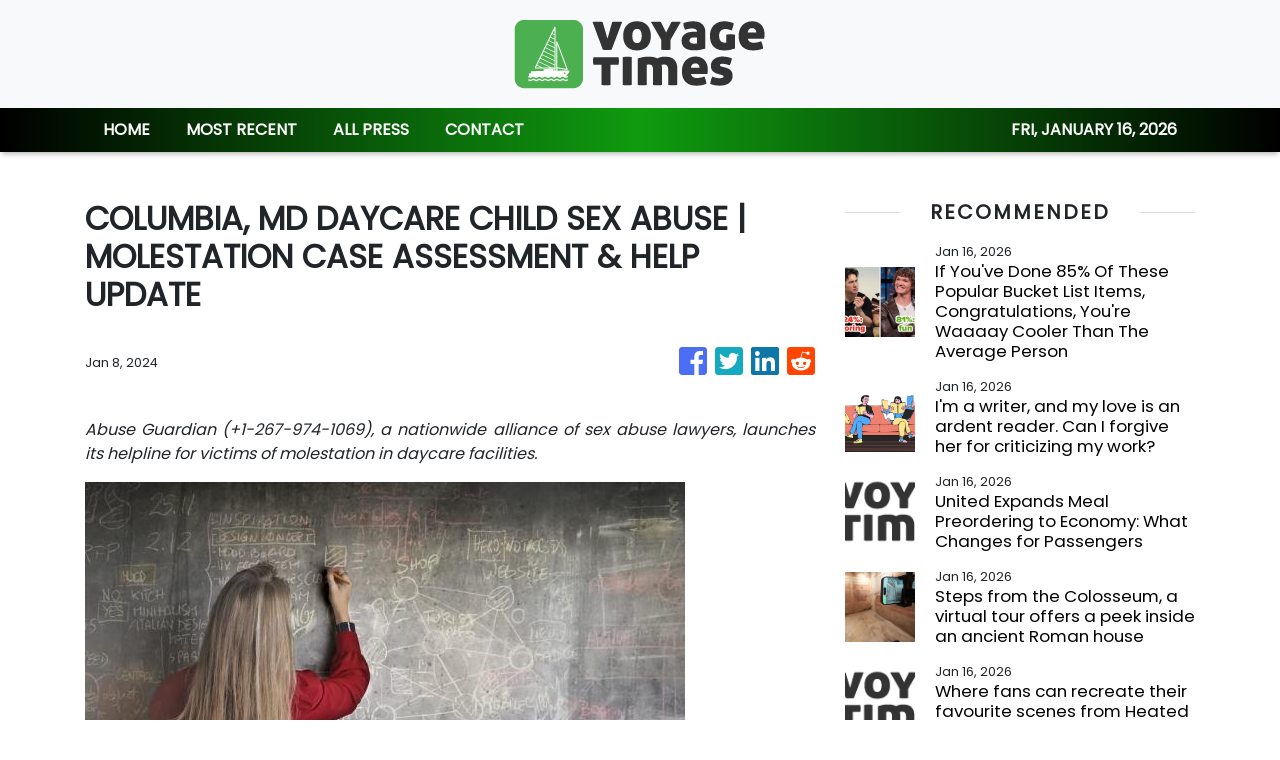

--- FILE ---
content_type: text/html; charset=utf-8
request_url: https://us-central1-vertical-news-network.cloudfunctions.net/get/fetch-include-rss
body_size: 29641
content:
[
  {
    "id": 111692098,
    "title": "If You've Done 85% Of These Popular Bucket List Items, Congratulations, You're Waaaay Cooler Than The Average Person",
    "summary": "Some of these are controversial. \n\n\nView Entire Post ›",
    "slug": "if-youve-done-85-of-these-popular-bucket-list-items-congratulations-youre-waaaay-cooler-than-the-average-person",
    "link": "https://www.buzzfeed.com/savannah3ip/2026-bucketlist",
    "date_published": "2026-01-16T13:15:21.000Z",
    "images": "https://img.buzzfeed.com/buzzfeed-static/static/2026-01/16/00/thumb/3a-4D94HF.jpg?crop=2988:1992;6,0&resize=1250:830",
    "categories": "2828,199,782,3240,3249,3252,3254,3258,3259,3286,3296,3297,3299",
    "img_id": "0",
    "caption": "",
    "country": "Worldwide",
    "source_type": "rss",
    "source": "BuzzFeed"
  },
  {
    "id": 111748876,
    "title": "I'm a writer, and my love is an ardent reader. Can I forgive her for criticizing my work?",
    "summary": "My girlfriend reads six books at any given time. Given that I make my living as a writer, you might think it's wonderful to have a partner who shares an adoration of the written world.",
    "slug": "im-a-writer-and-my-love-is-an-ardent-reader-can-i-forgive-her-for-criticizing-my-work",
    "link": "https://www.latimes.com/lifestyle/story/2026-01-16/la-affairs-joe-mullich-writers-are-competitive-could-i-handle-my-girlfriends-criticism",
    "date_published": "2026-01-16T13:00:00.000Z",
    "images": "https://ca-times.brightspotcdn.com/dims4/default/f52b2ca/2147483647/strip/false/crop/4000x2667+0+0/resize/1500x1000!/quality/75/?url=https%3A%2F%2Fcalifornia-times-brightspot.s3.amazonaws.com%2Fd2%2Fa3%2Fd29115a14568aa48c675145dc4a7%2Fla-times-esteban-plazibat.jpg",
    "categories": "2828,199,782,3240,3249,3252,3254,3258,3259,3286,3296,3297,3299",
    "img_id": "0",
    "caption": "",
    "country": "Worldwide",
    "source_type": "rss",
    "source": "Los Angeles Times"
  },
  {
    "id": 111739480,
    "title": "United Expands Meal Preordering to Economy: What Changes for Passengers",
    "summary": "United is taking the guesswork out of economy dining. Preorder your burger, skip the sell-out drama, and let spreadsheets—not seat rows—decide what’s loaded onboard.\nThe post United Expands Meal Preordering to Economy: What Changes for Passengers appeared first on Business Traveller.",
    "slug": "united-expands-meal-preordering-to-economy-what-changes-for-passengers",
    "link": "https://www.businesstraveller.com/news/united-meal-preorder-economy/",
    "date_published": "2026-01-16T11:21:00.000Z",
    "images": "https://www.businesstraveller.com/wp-content/uploads/2026/01/Pre-Pay-Bistro-1024x682.jpg",
    "categories": "2828,199,782,3240,3249,3252,3254,3258,3259,3286,3296,3297,3299",
    "img_id": "0",
    "caption": "",
    "country": "Worldwide",
    "source_type": "rss",
    "source": "Business Traveller"
  },
  {
    "id": 111740752,
    "title": "Steps from the Colosseum, a virtual tour offers a peek inside an ancient Roman house",
    "summary": "One of the best-preserved ancient Roman homes on the Palatine Hill is opening to the public for the first time, albeit via a live-streamed tour of its hard-to-reach underground frescoes and mosaics.\nThe House of the Griffins was first discovered during early 20th century excavations of the Palatine Hill, which rises up from the Roman Forum and dominates views of central Rome today with its striking red-brick ruins.\nThe verdant hill, located just off the Colosseum, was the site of temples and...",
    "slug": "steps-from-the-colosseum-a-virtual-tour-offers-a-peek-inside-an-ancient-roman-house",
    "link": "https://www.scmp.com/lifestyle/travel-leisure/article/3340116/steps-colosseum-virtual-tour-offers-peek-inside-ancient-roman-house?utm_source=rss_feed",
    "date_published": "2026-01-16T11:15:07.000Z",
    "images": "https://cdn.i-scmp.com/sites/default/files/styles/1280x720/public/d8/images/canvas/2026/01/16/7a43cc5c-1ab3-4ec1-8b8d-41096018fbb8_5aa9e2cc.jpg?itok=YrlLqK0E&v=1768541010",
    "categories": "2828,199,782,3240,3249,3252,3254,3258,3259,3286,3296,3297,3299",
    "img_id": "0",
    "caption": "",
    "country": "Worldwide",
    "source_type": "rss",
    "source": "South China Morning Post"
  },
  {
    "id": 111738789,
    "title": "Where fans can recreate their favourite scenes from Heated Rivalry around Canada",
    "summary": "It's the steamy sports romance series that has taken the world by storm - and fans can now recreate their favourite Heated Rivalry scenes in the real-life destinations.",
    "slug": "where-fans-can-recreate-their-favourite-scenes-from-heated-rivalry-around-canada",
    "link": "https://www.dailymail.co.uk/travel/article-15466429/where-fans-recreate-heated-rivalry-canada-locations.html?ns_mchannel=rss&ns_campaign=1490&ito=1490",
    "date_published": "2026-01-16T11:14:19.000Z",
    "images": "https://i.dailymail.co.uk/1s/2026/01/15/11/105536983-0-image-a-11_1768476868261.jpg",
    "categories": "2828,199,782,3240,3249,3252,3254,3258,3259,3286,3296,3297,3299",
    "img_id": "0",
    "caption": "",
    "country": "Worldwide",
    "source_type": "rss",
    "source": "Daily Mail"
  },
  {
    "id": 111738788,
    "title": "How to have the best Sunday in L.A., according to Richard Marx",
    "summary": "The elegance of Frank Sinatra and Dean Martin is something Richard Marx is  chasing, both on his new album and as to how he lives his life.",
    "slug": "how-to-have-the-best-sunday-in-la-according-to-richard-marx",
    "link": "https://www.latimes.com/travel/story/2026-01-16/sunday-funday-richard-marx-things-to-do-los-angeles",
    "date_published": "2026-01-16T11:00:00.000Z",
    "images": "https://ca-times.brightspotcdn.com/dims4/default/3a3a3f5/2147483647/strip/false/crop/2400x1600+0+0/resize/1500x1000!/quality/75/?url=https%3A%2F%2Fcalifornia-times-brightspot.s3.amazonaws.com%2Fe1%2F9f%2F860c26fe40488f8ef0c97cc425e0%2Fla-sf-richard-marx-main-illo.png",
    "categories": "2828,199,782,3240,3249,3252,3254,3258,3259,3286,3296,3297,3299",
    "img_id": "0",
    "caption": "",
    "country": "Worldwide",
    "source_type": "rss",
    "source": "Los Angeles Times"
  },
  {
    "id": 111738790,
    "title": "One of the world's most expensive buffets is in the UK - with oysters, lobster and free-flowing champagne for £190 per person",
    "summary": "For those who have grown tired of the greasy, mundane offerings of chips and spring rolls typically served up at local buffets, a lavish alternative awaits - but it'll cost a pretty penny.",
    "slug": "one-of-the-worlds-most-expensive-buffets-is-in-the-uk-with-oysters-lobster-and-freeflowing-champagne-for-190-per-person",
    "link": "https://www.dailymail.co.uk/travel/article-15466625/One-worlds-expensive-buffets-UK-oysters-lobster-free-flowing-champagne-190-person.html?ns_mchannel=rss&ns_campaign=1490&ito=1490",
    "date_published": "2026-01-16T10:54:50.000Z",
    "images": "https://i.dailymail.co.uk/1s/2026/01/16/08/105568165-0-image-a-18_1768551907314.jpg",
    "categories": "2828,199,782,3240,3249,3252,3254,3258,3259,3286,3296,3297,3299",
    "img_id": "0",
    "caption": "",
    "country": "Worldwide",
    "source_type": "rss",
    "source": "Daily Mail"
  },
  {
    "id": 111738801,
    "title": "Danville Hotel Collection chooses Mews to streamline operations and refine guest experience",
    "summary": "The Danville Hotel Collection, a developer and asset manager known for transforming historic properties into vibrant boutique destinations and supported by Retro Hospitality, has selected Mews, the leading operating system for hospitality and shared spaces, to power its growing portfolio. The partnership will bring The Laurel Hotel, The Bee Hotel and The Holbrook Hotel onto a unified modern platform that streamlines operations, strengthens guest engagement and supports scalable growth.",
    "slug": "danville-hotel-collection-chooses-mews-to-streamline-operations-and-refine-guest-experience",
    "link": "https://www.breakingtravelnews.com/news/article/danville-hotel-collection-chooses-mews-to-streamline-operations-and-refine/",
    "date_published": "2026-01-16T10:52:27.000Z",
    "images": "https://www.breakingtravelnews.com/images/sized/images/uploads/hotel/danville_image-600x315.jpg",
    "categories": "2828,199,782,3240,3249,3252,3254,3258,3259,3286,3296,3297,3299",
    "img_id": "0",
    "caption": "",
    "country": "Worldwide",
    "source_type": "rss",
    "source": "Breaking Travel News"
  },
  {
    "id": 111738802,
    "title": "Madeira Named the World’s Top Trending Destination for 2026",
    "summary": "Madeira has been named the world’s number one Trending Destination for 2026 in the TripAdvisor Travellers’ Choice Awards*, leading the global ranking ahead of other exciting destinations including Quy Nhon in Vietnam, Recife in Brazil and Puerto Escondido in Mexico.",
    "slug": "madeira-named-the-worlds-top-trending-destination-for-2026",
    "link": "https://www.breakingtravelnews.com/news/article/madeira-named-the-worlds-top-trending-destination-for-2026/",
    "date_published": "2026-01-16T10:45:00.000Z",
    "images": "https://www.breakingtravelnews.com/images/sized/images/uploads/tourism/Screenshot_2026-01-16_at_10.49.41-600x315.png",
    "categories": "2828,199,782,3240,3249,3252,3254,3258,3259,3286,3296,3297,3299",
    "img_id": "0",
    "caption": "",
    "country": "Worldwide",
    "source_type": "rss",
    "source": "Breaking Travel News"
  },
  {
    "id": 111738803,
    "title": "European Waterways Launches New “Hidden Heart of France” Itinerary Aboard Hotel Barge L’art De Vivre",
    "summary": "European Waterways invites travellers in 2026 to slow down, unwind and explore the beauty of La France Profonde - the “Hidden Heart of France.” With a new “off the beaten track”  itinerary, guests are welcomed aboard L’Art de Vivre to explore the upper reaches of the Nivernais Canal and the surrounding Morvan Hills, a national park known as the “green lung” of Burgundy. Cruise along the winding waterway through narrow tunnels, hand operated bridges and staircases of locks with ivy covered lockhouses on a journey rarely taken by modern travellers.",
    "slug": "european-waterways-launches-new-hidden-heart-of-france-itinerary-aboard-hotel-barge-lart-de-vivre",
    "link": "https://www.breakingtravelnews.com/news/article/european-waterways-launches-new-hidden-heart-of-france-itinerary-aboard-hot/",
    "date_published": "2026-01-16T10:40:04.000Z",
    "images": "https://www.breakingtravelnews.com/images/sized/images/uploads/operator/European_Waterways_1729717_LArt_de_Vivre_-_Cruising_-_From_Matthew_Price_-_May_2024_(1)-600x315.jpeg",
    "categories": "2828,199,782,3240,3249,3252,3254,3258,3259,3286,3296,3297,3299",
    "img_id": "0",
    "caption": "",
    "country": "Worldwide",
    "source_type": "rss",
    "source": "Breaking Travel News"
  },
  {
    "id": 111738804,
    "title": "Four Seasons Resort The Nam Hai Debuts Exclusive Artisan Led Cultural Experience",
    "summary": "Marking a joyful start to 2026, Four Seasons Resort The Nam Hai unveils, An Insider Journey Through Hoi An’s Craft and Cuisine, a newly curated signature experience, offering rare access to people, practices and places that reveal a side of Hoi An seldom found on travel sites or social media.",
    "slug": "four-seasons-resort-the-nam-hai-debuts-exclusive-artisan-led-cultural-experience",
    "link": "https://www.breakingtravelnews.com/news/article/four-seasons-resort-the-nam-hai-debuts-exclusive-artisan-led-cultural-exper/",
    "date_published": "2026-01-16T10:32:03.000Z",
    "images": "https://www.breakingtravelnews.com/images/sized/images/uploads/hotel/2925557_num1729618_585x585-600x315.jpg",
    "categories": "2828,199,782,3240,3249,3252,3254,3258,3259,3286,3296,3297,3299",
    "img_id": "0",
    "caption": "",
    "country": "Worldwide",
    "source_type": "rss",
    "source": "Breaking Travel News"
  },
  {
    "id": 111738805,
    "title": "Emirates serves up a winning partnership with world no. 1 tennis player Aryna Sabalenka",
    "summary": "Emirates has today announced a landmark partnership with the world’s No. 1 tennis player, Aryna Sabalenka, who becomes the airline’s first tennis ambassador.",
    "slug": "emirates-serves-up-a-winning-partnership-with-world-no-1-tennis-player-aryna-sabalenka",
    "link": "https://www.breakingtravelnews.com/news/article/emirates-serves-up-a-winning-partnership-with-world-no.-1-tennis-player-ary/",
    "date_published": "2026-01-16T10:24:26.000Z",
    "images": "https://www.breakingtravelnews.com/images/sized/images/uploads/airline/800_aryna_sabalenka_cabin_crew_emirates_sabalenka_partnership_announcement_1501261-600x315.jpg",
    "categories": "2828,199,782,3240,3249,3252,3254,3258,3259,3286,3296,3297,3299",
    "img_id": "0",
    "caption": "",
    "country": "Worldwide",
    "source_type": "rss",
    "source": "Breaking Travel News"
  },
  {
    "id": 111738806,
    "title": "Minor Hotels Australasia Announces Appointment of Account Director – India to Support Growing Market",
    "summary": "Minor Hotels Australasia is pleased to announce the appointment of Anup Mathur to the newly created position of Account Director – India, underscoring the dynamic potential of the Indian market for Australasia.",
    "slug": "minor-hotels-australasia-announces-appointment-of-account-director-india-to-support-growing-market",
    "link": "https://www.breakingtravelnews.com/news/article/minor-hotels-australasia-announces-appointment-of-account-director-india-to/",
    "date_published": "2026-01-16T10:16:59.000Z",
    "images": "https://www.breakingtravelnews.com/images/sized/images/uploads/hotel/639439-Anup_Mathur-016f07-large-1768554986-600x315.PNG",
    "categories": "2828,199,782,3240,3249,3252,3254,3258,3259,3286,3296,3297,3299",
    "img_id": "0",
    "caption": "",
    "country": "Worldwide",
    "source_type": "rss",
    "source": "Breaking Travel News"
  },
  {
    "id": 111738807,
    "title": "PKFARE Partners with Citilink to Broaden the Airline’s Market Reach Globally",
    "summary": "PKFARE, a leading global travel wholesaler, today announced a strategic partnership with Citilink, Indonesia’s leading low-cost airline. Through this direct connection, PKFARE’s 2000+ travel seller clients will access Citilink’s full content, including ancillary and branded fares, at competitive prices, while Citilink will broaden its global distribution reach with integrity control.",
    "slug": "pkfare-partners-with-citilink-to-broaden-the-airlines-market-reach-globally",
    "link": "https://www.breakingtravelnews.com/news/article/pkfare-partners-with-citilink-to-broaden-the-airlines-market-reach-globally/",
    "date_published": "2026-01-16T10:15:53.000Z",
    "images": "https://www.breakingtravelnews.com/images/sized/images/uploads/airline/Citilink_partnership-600x315.png",
    "categories": "2828,199,782,3240,3249,3252,3254,3258,3259,3286,3296,3297,3299",
    "img_id": "0",
    "caption": "",
    "country": "Worldwide",
    "source_type": "rss",
    "source": "Breaking Travel News"
  },
  {
    "id": 111738791,
    "title": "Where Brits should go for near-certain sunshine this Easter - with prices starting from £349 per person all in",
    "summary": "A new Sun-Reliability Index launched by easyJet has ranked 10 destinations where travellers are almost  guaranteed sunny weather in April.",
    "slug": "where-brits-should-go-for-nearcertain-sunshine-this-easter-with-prices-starting-from-349-per-person-all-in",
    "link": "https://www.dailymail.co.uk/travel/article-15466197/research-reveals-holiday-near-certain-sunshine-easter.html?ns_mchannel=rss&ns_campaign=1490&ito=1490",
    "date_published": "2026-01-16T10:15:24.000Z",
    "images": "https://i.dailymail.co.uk/1s/2026/01/15/10/105534381-0-image-a-10_1768471215031.jpg",
    "categories": "2828,199,782,3240,3249,3252,3254,3258,3259,3286,3296,3297,3299",
    "img_id": "0",
    "caption": "",
    "country": "Worldwide",
    "source_type": "rss",
    "source": "Daily Mail"
  },
  {
    "id": 111738786,
    "title": "Hiking the Drakensberg, South Africa’s Highest Mountain Range",
    "summary": "About 200 miles from Johannesburg, the Drakensberg region offers a breathtaking landscape of stark ridges and green valleys.",
    "slug": "hiking-the-drakensberg-south-africas-highest-mountain-range",
    "link": "https://www.nytimes.com/2026/01/16/travel/south-africa-drakensberg-mountain-hiking.html",
    "date_published": "2026-01-16T10:00:13.000Z",
    "images": "",
    "categories": "2828,199,782,3240,3249,3252,3254,3258,3259,3286,3296,3297,3299",
    "img_id": "0",
    "caption": "",
    "country": "Worldwide",
    "source_type": "rss",
    "source": "New York TImes"
  },
  {
    "id": 111729750,
    "title": "Meet Loli Bahia, the model who’s BFFs with Alex Consani and rumoured to be dating Rosalía",
    "summary": "New year, new celebrity couple. Spanish singer Rosalía, 33, has been cosying up to French model Loli Bahia, who’s 10 years her junior. From holidaying in Rio de Janeiro to looking loved up on the streets of Madrid and, most recently, going on a Parisian shopping spree, the jet-setting pair seem to be growing closer than ever.\n\nThe “Berghain” singer, who received critical acclaim for her 2025 record Lux, is about to embark on a world tour for the album in March this year. Bahia reportedly...",
    "slug": "meet-loli-bahia-the-model-whos-bffs-with-alex-consani-and-rumoured-to-be-dating-rosalia",
    "link": "https://www.scmp.com/magazines/style/people/celebrities/article/3340095/meet-loli-bahia-model-whos-bffs-alex-consani-and-rumoured-be-dating-rosalia?utm_source=rss_feed",
    "date_published": "2026-01-16T10:00:13.000Z",
    "images": "https://cdn.i-scmp.com/sites/default/files/styles/1280x720/public/d8/images/canvas/2026/01/16/a91ec1f0-40c4-4ab4-9955-c07ca9fb0b25_fd145a00.jpg?itok=7ddgumwa&v=1768534509",
    "categories": "2828,199,782,3240,3249,3252,3254,3258,3259,3286,3296,3297,3299",
    "img_id": "0",
    "caption": "",
    "country": "Worldwide",
    "source_type": "rss",
    "source": "South China Morning Post"
  },
  {
    "id": 111738792,
    "title": "Best value short-haul destinations for Brits revealed - with return flights starting from £93",
    "summary": "According to new research from KAYAK, more travellers than ever are going on spontaneous, short weekend getaways, rather than big summer holidays.",
    "slug": "best-value-shorthaul-destinations-for-brits-revealed-with-return-flights-starting-from-93",
    "link": "https://www.dailymail.co.uk/travel/article-15467533/Best-value-short-haul-destinations-Brits-revealed-return-flights-starting-93.html?ns_mchannel=rss&ns_campaign=1490&ito=1490",
    "date_published": "2026-01-16T09:37:34.000Z",
    "images": "https://i.dailymail.co.uk/1s/2026/01/16/09/105569067-0-image-m-4_1768554359712.jpg",
    "categories": "2828,199,782,3240,3249,3252,3254,3258,3259,3286,3296,3297,3299",
    "img_id": "0",
    "caption": "",
    "country": "Worldwide",
    "source_type": "rss",
    "source": "Daily Mail"
  },
  {
    "id": 111738808,
    "title": "Namron Hospitality announces addition of three hotels to their expanding portfolio",
    "summary": "Namron Hospitality, the luxury hospitality owners and operators committed to inspiring intentional travel, have announced the addition of three properties to their expanding portfolio of boutique hotels.",
    "slug": "namron-hospitality-announces-addition-of-three-hotels-to-their-expanding-portfolio",
    "link": "https://www.breakingtravelnews.com/news/article/namron-hospitality-announces-addition-of-three-hotels-to-their-expanding-po/",
    "date_published": "2026-01-16T09:33:01.000Z",
    "images": "https://www.breakingtravelnews.com/images/sized/images/uploads/hotel/Image_5-600x315.png",
    "categories": "2828,199,782,3240,3249,3252,3254,3258,3259,3286,3296,3297,3299",
    "img_id": "0",
    "caption": "",
    "country": "Worldwide",
    "source_type": "rss",
    "source": "Breaking Travel News"
  },
  {
    "id": 111726700,
    "title": "Aitken Spence Hotels wins ‘World’s Leading Sustainable Female Empowerment Initiative’ at WSTHA",
    "summary": "Hospitality provider Aitken Spence Hotels has been recognised with the title of ‘World’s Leading Sustainable Female Empowerment Initiative 2025’ by voters at the World Sustainable Travel & Hospitality Awards.",
    "slug": "aitken-spence-hotels-wins-worlds-leading-sustainable-female-empowerment-initiative-at-wstha",
    "link": "https://www.breakingtravelnews.com/news/article/aitken-spence-hotels-wins-worlds-leading-sustainable-female-empowerment-ini/",
    "date_published": "2026-01-16T09:20:50.000Z",
    "images": "https://www.breakingtravelnews.com/images/sized/images/uploads/hotel/BicycleRides-2.171333-600x315.jpg",
    "categories": "2828,199,782,3240,3249,3252,3254,3258,3259,3286,3296,3297,3299",
    "img_id": "0",
    "caption": "",
    "country": "Worldwide",
    "source_type": "rss",
    "source": "Breaking Travel News"
  },
  {
    "id": 111729737,
    "title": "Why Dali in China’s Yunnan province is such a great place for food adventurers",
    "summary": "Restaurant-goers in Dali, in China’s western Yunnan province, are spoiled by the historical city’s abundance of quality ingredients. Fridges stacked with seasonal vegetables, tofu concoctions and fresh cuts of meat are common sights for diners to browse, while fried innards and fish vie for attention in giant metal bowls. Aquatic vegetables soaking in water line floors. This is farm-to-table, Dali style.\nThanks to its temperate climate and diverse terrain, Yunnan is suitable for growing all...",
    "slug": "why-dali-in-chinas-yunnan-province-is-such-a-great-place-for-food-adventurers",
    "link": "https://www.scmp.com/lifestyle/food-drink/article/3339994/why-dali-chinas-yunnan-province-such-great-place-food-adventurers?utm_source=rss_feed",
    "date_published": "2026-01-16T09:15:08.000Z",
    "images": "https://cdn.i-scmp.com/sites/default/files/styles/1280x720/public/d8/images/canvas/2026/01/16/19f64889-f090-4598-a8d7-62abf5f3b92d_9120d875.jpg?itok=PpENeYqp&v=1768535349",
    "categories": "2828,199,782,3240,3249,3252,3254,3258,3259,3286,3296,3297,3299",
    "img_id": "0",
    "caption": "",
    "country": "Worldwide",
    "source_type": "rss",
    "source": "South China Morning Post"
  },
  {
    "id": 111726701,
    "title": "The Conservatorium Hotel Enters a New Chapter as Mandarin Oriental Conservatorium, Amsterdam",
    "summary": "From today, the Conservatorium Hotel becomes Mandarin Oriental Conservatorium, Amsterdam, under the management of Mandarin Oriental.",
    "slug": "the-conservatorium-hotel-enters-a-new-chapter-as-mandarin-oriental-conservatorium-amsterdam",
    "link": "https://www.breakingtravelnews.com/news/article/the-conservatorium-hotel-enters-a-new-chapter-as-mandarin-oriental-conserva/",
    "date_published": "2026-01-16T09:14:53.000Z",
    "images": "https://www.breakingtravelnews.com/images/sized/images/uploads/hotel/xxl_153193687-600x315.jpg",
    "categories": "2828,199,782,3240,3249,3252,3254,3258,3259,3286,3296,3297,3299",
    "img_id": "0",
    "caption": "",
    "country": "Worldwide",
    "source_type": "rss",
    "source": "Breaking Travel News"
  },
  {
    "id": 111726702,
    "title": "250 Aircraft, 500 Million Carried Passengers, 1000 Routes: Wizz Air Celebrates a Major Milestone",
    "summary": "Wizz Air, Europe’s fastest-growing airline and the leading carrier in Central and Eastern Europe, proudly celebrates reaching a landmark milestone: 1,000 routes across its ever-expanding network. The airline now connects 200 destinations in more than 50 countries across Europe and beyond.",
    "slug": "250-aircraft-500-million-carried-passengers-1000-routes-wizz-air-celebrates-a-major-milestone",
    "link": "https://www.breakingtravelnews.com/news/article/250-aircraft-500-million-carried-passengers-1000-routes-wizz-air-celebrates/",
    "date_published": "2026-01-16T09:02:59.000Z",
    "images": "https://www.breakingtravelnews.com/images/sized/images/uploads/airline/orf07938-600x315.jpg",
    "categories": "2828,199,782,3240,3249,3252,3254,3258,3259,3286,3296,3297,3299",
    "img_id": "0",
    "caption": "",
    "country": "Worldwide",
    "source_type": "rss",
    "source": "Breaking Travel News"
  },
  {
    "id": 111727386,
    "title": "Qantas Just Gave its Business Class Amenity Kits a Very Australian Upgrade",
    "summary": "Fresh off a wave of cabin, aircraft and lounge updates, the airline taps R.M.Williams and Grown Alchemist for its latest onboard refresh\nThe post Qantas Just Gave its Business Class Amenity Kits a Very Australian Upgrade appeared first on Business Traveller.",
    "slug": "qantas-just-gave-its-business-class-amenity-kits-a-very-australian-upgrade",
    "link": "https://www.businesstraveller.com/news/qantas-upgrades-its-business-class-amenity-kits/",
    "date_published": "2026-01-16T08:12:51.000Z",
    "images": "https://www.businesstraveller.com/wp-content/uploads/2026/01/Qantas-x-R.M.Williams-amenity-kit-Business-1-1024x683.jpg",
    "categories": "2828,199,782,3240,3249,3252,3254,3258,3259,3286,3296,3297,3299",
    "img_id": "0",
    "caption": "",
    "country": "Worldwide",
    "source_type": "rss",
    "source": "Business Traveller"
  },
  {
    "id": 111720537,
    "title": "Guinness record holder Sunar receives Honorary Doctorate in sports science",
    "summary": "KATHMANDU, JANUARY 16Dinesh Sunar, who has set 21 Guinness World Records in various sports, has been conferred with Honorary Doctorate in sports science by an American University.T...",
    "slug": "guinness-record-holder-sunar-receives-honorary-doctorate-in-sports-science",
    "link": "https://thehimalayantimes.com/lifestyle/guinness-record-holder-sunar-receives-honorary-doctorate-in-sports-science",
    "date_published": "2026-01-16T07:37:39.000Z",
    "images": "https://thehimalayantimes.com/thehimalayantimes/uploads/images/2026/01/16/45241.jpeg",
    "categories": "2828,199,782,3240,3249,3252,3254,3258,3259,3286,3296,3297,3299",
    "img_id": "0",
    "caption": "",
    "country": "Worldwide",
    "source_type": "rss",
    "source": "The Himalayan Times"
  },
  {
    "id": 111729738,
    "title": "How tonka beans can add a touch of spice to your desserts (and sex life)",
    "summary": "The tonka bean is not the most visually appealing spice – the black, shrivelled seeds look rather like what a large rat would leave behind.\nMy first encounter with it was not promising. A pastry chef mentioned that he had made some tonka bean ice cream. He showed me a bagful of the seeds and, being curious, I popped one into my mouth. The bitter intensity of the bean was almost overwhelming.\nI did some research and found that the tonka bean contains coumarin, a chemical that can cause liver...",
    "slug": "how-tonka-beans-can-add-a-touch-of-spice-to-your-desserts-and-sex-life",
    "link": "https://www.scmp.com/lifestyle/food-drink/article/3339965/how-tonka-beans-can-add-touch-spice-your-desserts-and-sex-life?utm_source=rss_feed",
    "date_published": "2026-01-16T07:15:10.000Z",
    "images": "https://cdn.i-scmp.com/sites/default/files/styles/1280x720/public/d8/images/canvas/2026/01/15/b0b43293-26bb-459c-805d-70f3d087d937_92c24b0a.jpg?itok=ufApDUos&v=1768454081",
    "categories": "2828,199,782,3240,3249,3252,3254,3258,3259,3286,3296,3297,3299",
    "img_id": "0",
    "caption": "",
    "country": "Worldwide",
    "source_type": "rss",
    "source": "South China Morning Post"
  },
  {
    "id": 111715716,
    "title": "London Glow-Up: The Hottest Spa Treatments in the Capital",
    "summary": "From mud caves to salmon sperm facials, we highlight the latest spa treatments to hit the capital\nThe post London Glow-Up: The Hottest Spa Treatments in the Capital appeared first on Business Traveller.",
    "slug": "london-glowup-the-hottest-spa-treatments-in-the-capital",
    "link": "https://www.businesstraveller.com/lifestyle/london-glow-up-the-hottest-spa-treatments-in-the-capital/",
    "date_published": "2026-01-16T07:00:00.000Z",
    "images": "https://www.businesstraveller.com/wp-content/uploads/2026/01/Origin_Pool03-@Kameleon-Visual-Ltd-1024x741.jpg",
    "categories": "2828,199,782,3240,3249,3252,3254,3258,3259,3286,3296,3297,3299",
    "img_id": "0",
    "caption": "",
    "country": "Worldwide",
    "source_type": "rss",
    "source": "Business Traveller"
  },
  {
    "id": 111715715,
    "title": "Norwegian Cruise Line opens bookings for Norwegian Aura, Its largest ship to date",
    "summary": "Norwegian Cruise Line (NCL) has opened bookings for Norwegian Aura™, its newest and largest ship, debuting in May 2027. The vessel, 10 per cent larger than Norwegian Aqua and Norwegian Luna™, will homeport in Miami and offer seven-day Caribbean itineraries with calls to NCL’s private island, Great Stirrup Cay.",
    "slug": "norwegian-cruise-line-opens-bookings-for-norwegian-aura-its-largest-ship-to-date",
    "link": "https://travel.economictimes.indiatimes.com/news/tourism/cruise/norwegian-cruise-line-launches-norwegian-aura-the-largest-ship-in-its-fleet/126559875",
    "date_published": "2026-01-16T06:57:03.000Z",
    "images": "https://etimg.etb2bimg.com/thumb/img-size-171766/126559875.cms",
    "categories": "2828,199,782,3240,3249,3252,3254,3258,3259,3286,3296,3297,3299",
    "img_id": "0",
    "caption": "",
    "country": "Worldwide",
    "source_type": "rss",
    "source": "India Times"
  },
  {
    "id": 111720538,
    "title": "&#039;Saigrace - The Storyteller&#039; book review: A living document of human experience",
    "summary": "Saigrace Pokharel is a master storyteller who, in recent years, has managed to win the hearts of listeners of any age, be it young or old.There is something magical about the power...",
    "slug": "039saigrace-the-storyteller039-book-review-a-living-document-of-human-experience",
    "link": "https://thehimalayantimes.com/lifestyle/saigrace-the-storyteller-book-review-a-living-document-of-human-experience",
    "date_published": "2026-01-16T06:10:17.000Z",
    "images": "https://thehimalayantimes.com/thehimalayantimes/uploads/images/2026/01/16/45240.jpeg",
    "categories": "2828,199,782,3240,3249,3252,3254,3258,3259,3286,3296,3297,3299",
    "img_id": "0",
    "caption": "",
    "country": "Worldwide",
    "source_type": "rss",
    "source": "The Himalayan Times"
  },
  {
    "id": 111692097,
    "title": "33 Things To Make Your Long Road Trip Less Of A Headache",
    "summary": "You've got a loooonngggg way to go, so hopefully these will make it just a little more bearable.\n\n\nView Entire Post ›",
    "slug": "33-things-to-make-your-long-road-trip-less-of-a-headache",
    "link": "https://www.buzzfeed.com/lily_burrill/things-to-make-long-road-trip-less-of-a-headache",
    "date_published": "2026-01-16T04:25:06.000Z",
    "images": "https://img.buzzfeed.com/buzzfeed-static/static/2026-01/12/08/thumb/2jqHyDlUu.jpg?crop=1245:830;3,0&resize=1250:830",
    "categories": "2828,199,782,3240,3249,3252,3254,3258,3259,3286,3296,3297,3299",
    "img_id": "0",
    "caption": "",
    "country": "Worldwide",
    "source_type": "rss",
    "source": "BuzzFeed"
  },
  {
    "id": 111715717,
    "title": "Radisson Blu Dubai Deira Creek to Host Guinness World Records Attempt Using Cheese",
    "summary": "The Dubai Big Cheese Experience will showcase more than two tonnes of cheese in a single display at the hotel\nThe post Radisson Blu Dubai Deira Creek to Host Guinness World Records Attempt Using Cheese appeared first on Business Traveller.",
    "slug": "radisson-blu-dubai-deira-creek-to-host-guinness-world-records-attempt-using-cheese",
    "link": "https://www.businesstraveller.com/news/radisson-blu-dubai-deira-creek-to-host-guinness-world-records-attempt-using-cheese/",
    "date_published": "2026-01-16T04:16:00.000Z",
    "images": "https://www.businesstraveller.com/wp-content/uploads/2026/01/Cheese-selections-1024x754.jpg",
    "categories": "2828,199,782,3240,3249,3252,3254,3258,3259,3286,3296,3297,3299",
    "img_id": "0",
    "caption": "",
    "country": "Worldwide",
    "source_type": "rss",
    "source": "Business Traveller"
  },
  {
    "id": 111729739,
    "title": "Year of the Horse 2026 predictions for Rats, from their lucky colour to careers and health",
    "summary": "From auspicious horse-themed phrases and couplets to whether your luck is in, check out our Year of the Horse 2026 series to discover all you need to know about the coming Lunar New Year.\nWhat does the coming Year of the Horse 2026 have in store for those born in the Year of the Rat (1936, 1948, 1960, 1972, 1984, 1996, 2008, 2020)? Renowned fortune-teller Tong Pik-ha offers her comprehensive predictions for the year.\nLucky numbers: 4, 9; lucky colours: gold, silver; lucky element: gold\nRats...",
    "slug": "year-of-the-horse-2026-predictions-for-rats-from-their-lucky-colour-to-careers-and-health",
    "link": "https://www.scmp.com/lifestyle/chinese-culture/article/3339843/year-horse-2026-predictions-rats-their-lucky-colour-careers-and-health?utm_source=rss_feed",
    "date_published": "2026-01-16T04:15:07.000Z",
    "images": "https://cdn.i-scmp.com/sites/default/files/styles/1280x720/public/d8/images/canvas/2026/01/14/95670449-1a3b-436f-b3ec-50a90843c56e_3410b03c.jpg?itok=FvjqZuIs&v=1768374502",
    "categories": "2828,199,782,3240,3249,3252,3254,3258,3259,3286,3296,3297,3299",
    "img_id": "0",
    "caption": "",
    "country": "Worldwide",
    "source_type": "rss",
    "source": "South China Morning Post"
  },
  {
    "id": 111729751,
    "title": "Swatch Art Peace Hotel turns 15 as the brand unveils the Swatch x Guggenheim collection",
    "summary": "The Swatch Art Peace Hotel – one of the most prestigious residencies in the art world – celebrates its 15th anniversary this year. The name of the residency originates from its location.\nSituated on The Bund – the waterfront area along the Huangpu River in the heart of Shanghai – the building where the residency takes place was formerly the Palace Hotel and later the Peace Hotel South Building. In 2011, Swatch, the Swiss brand known for its design-led timepieces, took over the heritage building...",
    "slug": "swatch-art-peace-hotel-turns-15-as-the-brand-unveils-the-swatch-x-guggenheim-collection",
    "link": "https://www.scmp.com/magazines/style/lifestyle/design/article/3340097/swatch-art-peace-hotel-turns-15-brand-unveils-swatch-x-guggenheim-collection?utm_source=rss_feed",
    "date_published": "2026-01-16T04:00:02.000Z",
    "images": "https://cdn.i-scmp.com/sites/default/files/styles/1280x720/public/d8/images/canvas/2026/01/16/185e53f7-f00f-4591-b0fa-63fc6517123f_5eb82d95.jpg?itok=nezxlCzd&v=1768536001",
    "categories": "2828,199,782,3240,3249,3252,3254,3258,3259,3286,3296,3297,3299",
    "img_id": "0",
    "caption": "",
    "country": "Worldwide",
    "source_type": "rss",
    "source": "South China Morning Post"
  },
  {
    "id": 111703210,
    "title": "Oberoi Hotels To Open Resort in Saudi’s Wadi Safar",
    "summary": "The Oberoi, Wadi Safar is expected to open during H2 2026\nThe post Oberoi Hotels To Open Resort in Saudi’s Wadi Safar appeared first on Business Traveller.",
    "slug": "oberoi-hotels-to-open-resort-in-saudis-wadi-safar",
    "link": "https://www.businesstraveller.com/news/oberoi-hotels-to-open-resort-in-saudis-wadi-safar/",
    "date_published": "2026-01-16T03:24:00.000Z",
    "images": "https://www.businesstraveller.com/wp-content/uploads/2026/01/The-Oberoi-Wadi-Safar_53-1024x576.jpg",
    "categories": "2828,199,782,3240,3249,3252,3254,3258,3259,3286,3296,3297,3299",
    "img_id": "0",
    "caption": "",
    "country": "Worldwide",
    "source_type": "rss",
    "source": "Business Traveller"
  },
  {
    "id": 111729740,
    "title": "5 of the best things to do in Hong Kong this weekend, January 16-18",
    "summary": "For Hong Kong runners, January is filled with adrenaline and anticipation as the city prepares for the annual Standard Chartered Hong Kong Marathon, which will take place this Sunday.\nThat means this weekend will see several events catering to avid runners seeking the perfect warm-up, but there is also plenty to do for non-marathoners, from art exhibitions to food promotions.\nHere are five things to do in Hong Kong this weekend.\n1. She Runs Collective\nOn January 17, take part in a breezy...",
    "slug": "5-of-the-best-things-to-do-in-hong-kong-this-weekend-january-1618",
    "link": "https://www.scmp.com/lifestyle/food-drink/article/3340084/5-best-things-do-hong-kong-weekend-january-16-18?utm_source=rss_feed",
    "date_published": "2026-01-16T02:55:14.000Z",
    "images": "https://cdn.i-scmp.com/sites/default/files/styles/1280x720/public/d8/images/canvas/2026/01/16/7778e8f8-e283-497c-a26e-357fa80484c1_05e26497.jpg?itok=2YeOJTpd&v=1768529634",
    "categories": "2828,199,782,3240,3249,3252,3254,3258,3259,3286,3296,3297,3299",
    "img_id": "0",
    "caption": "",
    "country": "Worldwide",
    "source_type": "rss",
    "source": "South China Morning Post"
  },
  {
    "id": 111729752,
    "title": "Style Edit: Henry Jacques’ haute parfumerie, from bespoke fragrances to Les Classiques de HJ",
    "summary": "Born of a passion for exquisite fragrance, the Henry Jacques story began in 1975 near Grasse in southern France, the historical heart of French perfumery. Founder Henry Jacques Cremona was inspired to treat scents as an artistic medium capable of encapsulating memories and emotions. From the outset, he pursued excellence and rarity while developing an encyclopedic knowledge of the finest natural raw materials. His was a vision of sensorial depth and perfection that eschewed mass production.\nThis...",
    "slug": "style-edit-henry-jacques-haute-parfumerie-from-bespoke-fragrances-to-les-classiques-de-hj",
    "link": "https://www.scmp.com/magazines/style/beauty/beauty-news/article/3339958/style-edit-henry-jacques-haute-parfumerie-bespoke-fragrances-les-classiques-de-hj?utm_source=rss_feed",
    "date_published": "2026-01-16T02:00:18.000Z",
    "images": "https://cdn.i-scmp.com/sites/default/files/styles/1280x720/public/d8/images/canvas/2026/01/15/580cdce2-8882-4f56-b6bd-10140db79e45_56de41f2.jpg?itok=B6PArxwf&v=1768452255",
    "categories": "2828,199,782,3240,3249,3252,3254,3258,3259,3286,3296,3297,3299",
    "img_id": "0",
    "caption": "",
    "country": "Worldwide",
    "source_type": "rss",
    "source": "South China Morning Post"
  },
  {
    "id": 111738793,
    "title": "Inside the cheapest Michelin-star restaurant in the UK with three courses for just £25",
    "summary": "A Michelin-starred meal doesn't have to come with a hefty price tag, as diners are discovering at the UK's cheapest Michelin-star restaurant - where a three-course meal costs £25.",
    "slug": "inside-the-cheapest-michelinstar-restaurant-in-the-uk-with-three-courses-for-just-25",
    "link": "https://www.dailymail.co.uk/travel/article-15467117/Inside-cheapest-Michelin-star-restaurant-UK-three-courses-just-25.html?ns_mchannel=rss&ns_campaign=1490&ito=1490",
    "date_published": "2026-01-16T00:39:25.000Z",
    "images": "https://i.dailymail.co.uk/1s/2026/01/15/15/105543021-0-image-a-17_1768489700131.jpg",
    "categories": "2828,199,782,3240,3249,3252,3254,3258,3259,3286,3296,3297,3299",
    "img_id": "0",
    "caption": "",
    "country": "Worldwide",
    "source_type": "rss",
    "source": "Daily Mail"
  },
  {
    "id": 111738794,
    "title": "Madeira crowned the world's top trending destination for 2026 - and flights from the UK start from just £43",
    "summary": "The 'Hawaii of Europe' - home to black-sand beaches, volcanic landscapes and a sub-tropical climate - beat the likes of Recife, Brazil, and Quy Nhon, Vietnam.",
    "slug": "madeira-crowned-the-worlds-top-trending-destination-for-2026-and-flights-from-the-uk-start-from-just-43",
    "link": "https://www.dailymail.co.uk/travel/article-15467637/madeira-trending-destination-2026.html?ns_mchannel=rss&ns_campaign=1490&ito=1490",
    "date_published": "2026-01-16T00:34:26.000Z",
    "images": "https://i.dailymail.co.uk/1s/2026/01/15/16/105547435-0-image-m-14_1768495565453.jpg",
    "categories": "2828,199,782,3240,3249,3252,3254,3258,3259,3286,3296,3297,3299",
    "img_id": "0",
    "caption": "",
    "country": "Worldwide",
    "source_type": "rss",
    "source": "Daily Mail"
  },
  {
    "id": 111683957,
    "title": "How Nancy Sit went from a princess of Cantonese cinema to Hong Kong’s beloved TV matriarch",
    "summary": "This is the 68th instalment in a biweekly series profiling major Hong Kong pop culture figures of recent decades.\nWith her signature forehead mole, infectious laughter and seemingly ageless, indomitable spirit, Nancy Sit Ka-yin has earned her title as the “elder sister” of Hong Kong’s entertainment industry.\nTo the generations who grew up watching her, she is simply Ka-yin Je (Big Sister Ka-yin), or Ka-yin Mama, a symbol of warmth, resilience and unshakeable joy. Yet, to view her journey solely...",
    "slug": "how-nancy-sit-went-from-a-princess-of-cantonese-cinema-to-hong-kongs-beloved-tv-matriarch",
    "link": "https://www.scmp.com/lifestyle/entertainment/article/3339831/how-nancy-sit-went-princess-cantonese-cinema-hong-kongs-beloved-tv-matriarch?utm_source=rss_feed",
    "date_published": "2026-01-15T23:15:07.000Z",
    "images": "https://cdn.i-scmp.com/sites/default/files/styles/1280x720/public/d8/images/canvas/2026/01/16/0c7fb2e0-830f-4349-b0f5-cd4898be6bd2_76b6c79b.jpg?itok=zlD0i5Zi&v=1768534289",
    "categories": "2828,199,782,3240,3249,3252,3254,3258,3259,3286,3296,3297,3299",
    "img_id": "0",
    "caption": "",
    "country": "Worldwide",
    "source_type": "rss",
    "source": "South China Morning Post"
  },
  {
    "id": 111684560,
    "title": "New measles uptick 'alarming,' Alberta doctor warns",
    "summary": "Alberta's measles case counts have jumped after several quieter months, sparking concerns about the province’s ability to quash the outbreak.",
    "slug": "new-measles-uptick-alarming-alberta-doctor-warns",
    "link": "https://www.cbc.ca/news/canada/calgary/new-measles-uptick-alarming-alberta-doctor-warns-9.7047124?cmp=rss",
    "date_published": "2026-01-15T22:03:12.000Z",
    "images": "https://i.cbc.ca/ais/b382e8bf-75bf-4303-a592-9b5fc9cba065,1767723518557/full/max/0/default.jpg?im=Crop%2Crect%3D%2815%2C0%2C802%2C451%29%3BResize%3D%28620%29",
    "categories": "2828,199,782,3240,3249,3252,3254,3258,3259,3286,3296,3297,3299",
    "img_id": "0",
    "caption": "",
    "country": "Worldwide",
    "source_type": "rss",
    "source": "CBC"
  },
  {
    "id": 111683960,
    "title": "Smaller watches are making it big: Bulgari, Omega and others follow Queen Elizabeth’s lead",
    "summary": "At LVMH Watch Week in January 2025, Bulgari unveiled the BVS100 Lady Solotempo movement – the result of three years of research. The automatic movement’s oscillating mass is decorated with the Bulgari logo and snake scale patterns, which makes sense for the collection it was released for: the Serpenti, with slithering snake designs enhanced by sparkling diamonds.\nWhat is most notable are its dimensions – a 19mm diameter and 3.9mm height – making it a viable option for other creations that...",
    "slug": "smaller-watches-are-making-it-big-bulgari-omega-and-others-follow-queen-elizabeths-lead",
    "link": "https://www.scmp.com/magazines/style/luxury/watches/article/3340006/smaller-watches-are-making-it-big-bulgari-omega-and-others-follow-queen-elizabeths-lead?utm_source=rss_feed",
    "date_published": "2026-01-15T22:00:13.000Z",
    "images": "https://cdn.i-scmp.com/sites/default/files/styles/1280x720/public/d8/images/canvas/2026/01/15/5cb0719f-5d90-43b2-a11d-2f6d75eaee6e_5648f38a.jpg?itok=5ieUnf6I&v=1768465225",
    "categories": "2828,199,782,3240,3249,3252,3254,3258,3259,3286,3296,3297,3299",
    "img_id": "0",
    "caption": "",
    "country": "Worldwide",
    "source_type": "rss",
    "source": "South China Morning Post"
  },
  {
    "id": 111683961,
    "title": "Jennie at 30: the Blackpink star’s 8 top brand collaborations, from Chanel to Calvin Klein",
    "summary": "Jennie Kim, member of the powerhouse K-pop quartet Blackpink, turns 30 today, on January 16. Known for chart-topping hits like “How You Like That” and “Pink Venom” as well as her solo endeavours like Ruby, the album she dropped in March 2025, Jennie has cemented her status as one of pop culture’s most watched figures.\nBeyond the stage, she’s also a fashion front row fixture. Dubbed “Human Chanel”, or more affectionately, the “Chanel princess”, Jennie’s bond with the house of Coco has only...",
    "slug": "jennie-at-30-the-blackpink-stars-8-top-brand-collaborations-from-chanel-to-calvin-klein",
    "link": "https://www.scmp.com/magazines/style/fashion/celebrity-style/article/3339982/jennie-30-blackpink-stars-8-top-brand-collaborations-chanel-calvin-klein?utm_source=rss_feed",
    "date_published": "2026-01-15T22:00:10.000Z",
    "images": "https://cdn.i-scmp.com/sites/default/files/styles/1280x720/public/d8/images/canvas/2026/01/15/79ad609a-cb31-4460-a759-cea38973b2a8_f780935b.jpg?itok=YOKouOHk&v=1768458504",
    "categories": "2828,199,782,3240,3249,3252,3254,3258,3259,3286,3296,3297,3299",
    "img_id": "0",
    "caption": "",
    "country": "Worldwide",
    "source_type": "rss",
    "source": "South China Morning Post"
  },
  {
    "id": 111684561,
    "title": "Quebec rolling out new screening tools to help detect cervical cancer earlier",
    "summary": "The province is moving away from the traditional Pap test in favour of a more accurate test for human papillomavirus (HPV). It can pick up abnormalities sooner because it looks for the presence of high-risk HPV infections which cause the majority of cervical cancer cases.",
    "slug": "quebec-rolling-out-new-screening-tools-to-help-detect-cervical-cancer-earlier",
    "link": "https://www.cbc.ca/player/play/9.7044438?cmp=rss",
    "date_published": "2026-01-15T21:40:37.000Z",
    "images": "https://i.cbc.ca/ais/7f69e82e-8499-4194-80c4-e0bd8226c437,1768350548113/full/max/0/default.jpg?im=Crop%2Crect%3D%280%2C609%2C4032%2C2268%29%3BResize%3D%28620%29",
    "categories": "2828,199,782,3240,3249,3252,3254,3258,3259,3286,3296,3297,3299",
    "img_id": "0",
    "caption": "",
    "country": "Worldwide",
    "source_type": "rss",
    "source": "CBC"
  },
  {
    "id": 111680987,
    "title": "With Yosemite ditching reservations for firefall, will it be a mess? Here's what to know",
    "summary": "The winter convergence of sunbeams and falling water at Yosemite's Horsetail Falls has drawn growing crowds.",
    "slug": "with-yosemite-ditching-reservations-for-firefall-will-it-be-a-mess-heres-what-to-know",
    "link": "https://www.latimes.com/travel/story/2026-01-15/2026-firefall-yosemite-no-reservations-parking",
    "date_published": "2026-01-15T21:02:35.000Z",
    "images": "https://ca-times.brightspotcdn.com/dims4/default/2e9e60a/2147483647/strip/false/crop/2400x3600+0+0/resize/1000x1500!/quality/75/?url=https%3A%2F%2Fcalifornia-times-brightspot.s3.amazonaws.com%2F1e%2F47%2Ffaeb56e8452f967d3eee72861024%2Fla-tr-yosemite-firefall-photo-tips-001.JPG",
    "categories": "2828,199,782,3240,3249,3252,3254,3258,3259,3286,3296,3297,3299",
    "img_id": "0",
    "caption": "",
    "country": "Worldwide",
    "source_type": "rss",
    "source": "Los Angeles Times"
  },
  {
    "id": 111680985,
    "title": "Hesitant to Visit the U.S. for the World Cup? We Want to Hear From You.",
    "summary": "International soccer fans face hurdles like travel bans, long visa delays and high ticket prices for U.S. matches. Will they be enough to keep you away?",
    "slug": "hesitant-to-visit-the-us-for-the-world-cup-we-want-to-hear-from-you",
    "link": "https://www.nytimes.com/2026/01/15/travel/world-cup-2026-fans.html",
    "date_published": "2026-01-15T20:58:06.000Z",
    "images": "https://static01.nyt.com/images/2026/01/15/multimedia/trav-worldcup-callout-qfvc/trav-worldcup-callout-qfvc-mediumSquareAt3X.jpg",
    "categories": "2828,199,782,3240,3249,3252,3254,3258,3259,3286,3296,3297,3299",
    "img_id": "0",
    "caption": "",
    "country": "Worldwide",
    "source_type": "rss",
    "source": "New York TImes"
  },
  {
    "id": 111718177,
    "title": "'A better way of life’: Ochapowace stabilization centre aims to fill gap between detox and treatment",
    "summary": "Ochapowace First Nation has opened a new facility for people who have gone through detox and are waiting to get into a treatment centre. Patients can stay for up to two weeks and will have access to health care, therapy and spiritual care.",
    "slug": "a-better-way-of-life-ochapowace-stabilization-centre-aims-to-fill-gap-between-detox-and-treatment",
    "link": "https://www.cbc.ca/news/canada/saskatchewan/ochapowace-stabilization-centre-opens-drug-detox-and-treatment-patients-9.7046737?cmp=rss",
    "date_published": "2026-01-15T19:11:50.000Z",
    "images": "https://i.cbc.ca/ais/2d821b56-947f-42b8-986b-d322044afc21,1768503186081/full/max/0/default.jpg?im=Crop%2Crect%3D%280%2C0%2C1920%2C1080%29%3BResize%3D%28620%29",
    "categories": "2828,199,782,3240,3249,3252,3254,3258,3259,3286,3296,3297,3299",
    "img_id": "0",
    "caption": "",
    "country": "Worldwide",
    "source_type": "rss",
    "source": "CBC"
  },
  {
    "id": 111591488,
    "title": "\"How Are Those Legal?\": Foreigners Are Revealing The Everyday American Things That Are Actually Super Weird When You Think About Them",
    "summary": "American bathroom stalls are a real issue.\n\n\nView Entire Post ›",
    "slug": "how-are-those-legal-foreigners-are-revealing-the-everyday-american-things-that-are-actually-super-weird-when-you-think-about-them",
    "link": "https://www.buzzfeed.com/jennaguillaume/strange-american-customs",
    "date_published": "2026-01-15T18:25:10.000Z",
    "images": "https://img.buzzfeed.com/buzzfeed-static/static/2025-12/28/01/thumb/pKqlMIlAL.jpg?crop=1245:830;3,0&resize=1250:830",
    "categories": "2828,199,782,3240,3249,3252,3254,3258,3259,3286,3296,3297,3299",
    "img_id": "0",
    "caption": "",
    "country": "Worldwide",
    "source_type": "rss",
    "source": "BuzzFeed"
  },
  {
    "id": 111667454,
    "title": "Hotel Review: Condado Vanderbilt, San Juan",
    "summary": "Inside the San Juan landmark that offers white glove service and laidback beach comforts at one of the city's top situated hotels.\nThe post Hotel Review: Condado Vanderbilt, San Juan appeared first on Business Traveller.",
    "slug": "hotel-review-condado-vanderbilt-san-juan",
    "link": "https://www.businesstraveller.com/tried-tested/review-condado-vanderbilt-hotel/",
    "date_published": "2026-01-15T18:12:36.000Z",
    "images": "https://www.businesstraveller.com/wp-content/uploads/2026/01/Entrance_Hotel.jpg",
    "categories": "2828,199,782,3240,3249,3252,3254,3258,3259,3286,3296,3297,3299",
    "img_id": "0",
    "caption": "",
    "country": "Worldwide",
    "source_type": "rss",
    "source": "Business Traveller"
  },
  {
    "id": 111718176,
    "title": "Alberta orders fatality inquiry into death of man at Edmonton emergency room",
    "summary": "The Alberta government has announced a judge-led fatality inquiry to learn more about what happened when a man died\nwaiting for care in an Edmonton hospital.",
    "slug": "alberta-orders-fatality-inquiry-into-death-of-man-at-edmonton-emergency-room",
    "link": "https://www.cbc.ca/news/canada/edmonton/alberta-health-update-9.7046694?cmp=rss",
    "date_published": "2026-01-15T18:03:04.000Z",
    "images": "https://i.cbc.ca/ais/5131bc0c-05ec-459e-8f4f-34b9c7528fcc,1768495683998/full/max/0/default.jpg?im=Crop%2Crect%3D%280%2C345%2C6621%2C3724%29%3BResize%3D%28620%29",
    "categories": "2828,199,782,3240,3249,3252,3254,3258,3259,3286,3296,3297,3299",
    "img_id": "0",
    "caption": "",
    "country": "Worldwide",
    "source_type": "rss",
    "source": "CBC"
  },
  {
    "id": 111624142,
    "title": "27 Products That’ll Make Sitting On A Long Flight So Much More Bearable",
    "summary": "Let's be real, sitting in a metal tube in the sky for hours isn't exactly the most fun part of traveling.\n\n\nView Entire Post ›",
    "slug": "27-products-thatll-make-sitting-on-a-long-flight-so-much-more-bearable",
    "link": "https://www.buzzfeed.com/samanthawieder/sitting-on-a-long-flight-more-bearable",
    "date_published": "2026-01-15T16:57:45.000Z",
    "images": "https://img.buzzfeed.com/buzzfeed-static/static/2026-01/05/23/thumb/wogge_hgI.jpg?crop=1245:830;3,0&resize=1250:830",
    "categories": "2828,199,782,3240,3249,3252,3254,3258,3259,3286,3296,3297,3299",
    "img_id": "0",
    "caption": "",
    "country": "Worldwide",
    "source_type": "rss",
    "source": "BuzzFeed"
  },
  {
    "id": 111649740,
    "title": "Build up Nepal Wins the 2026 Zayed Sustainability Prize in the Climate Action Category",
    "summary": "KATHMANDU, JANUARY 15Build up Nepal, a nonprofit organisation based in Nepal, has been announced as the winner of the 2026 Zayed Sustainability Prize in the Climate Action category...",
    "slug": "build-up-nepal-wins-the-2026-zayed-sustainability-prize-in-the-climate-action-category",
    "link": "https://thehimalayantimes.com/lifestyle/build-up-nepal-wins-the-2026-zayed-sustainability-prize-in-the-climate-action-category",
    "date_published": "2026-01-15T15:43:59.000Z",
    "images": "https://thehimalayantimes.com/thehimalayantimes/uploads/images/2026/01/15/45230.jpg",
    "categories": "2828,199,782,3240,3249,3252,3254,3258,3259,3286,3296,3297,3299",
    "img_id": "0",
    "caption": "",
    "country": "Worldwide",
    "source_type": "rss",
    "source": "The Himalayan Times"
  },
  {
    "id": 111645842,
    "title": "On Bali, a Hotel Filled With Antiques",
    "summary": "Plus: Rina Sawayama’s beauty essentials, a whimsical Dutch oven and more recommendations from T Magazine.",
    "slug": "on-bali-a-hotel-filled-with-antiques",
    "link": "https://www.nytimes.com/2026/01/15/t-magazine/bali-hotel-magia-de-uma.html",
    "date_published": "2026-01-15T15:29:11.000Z",
    "images": "",
    "categories": "2828,199,782,3240,3249,3252,3254,3258,3259,3286,3296,3297,3299",
    "img_id": "0",
    "caption": "",
    "country": "Worldwide",
    "source_type": "rss",
    "source": "New York TImes"
  },
  {
    "id": 111616567,
    "title": "The Yorkshire seaside town that's filled with the most bizarre attractions",
    "summary": "Renowned for its dramatic abbey ruins on the cliffs, busy fishing harbour and famous literary heritage, this historic town is a jewel on the North Yorkshire coast.",
    "slug": "the-yorkshire-seaside-town-thats-filled-with-the-most-bizarre-attractions",
    "link": "https://www.dailymail.co.uk/travel/article-15463537/yorkshire-seaside-town-filled-bizarre-attractions.html?ns_mchannel=rss&ns_campaign=1490&ito=1490",
    "date_published": "2026-01-15T15:08:24.000Z",
    "images": "https://i.dailymail.co.uk/1s/2026/01/14/16/105510263-0-image-a-11_1768407419553.jpg",
    "categories": "2828,199,782,3240,3249,3252,3254,3258,3259,3286,3296,3297,3299",
    "img_id": "0",
    "caption": "",
    "country": "Worldwide",
    "source_type": "rss",
    "source": "Daily Mail"
  },
  {
    "id": 111738795,
    "title": "UK and USA named as two of the world's best countries for set-jetting - with 3,700 filming locations combined",
    "summary": "Streaming is bigger than ever...and discovering the destinations where your favourite shows and films were brought to life is also on the rise - with set-jetting set to be worth a cool £100billion by 2035.",
    "slug": "uk-and-usa-named-as-two-of-the-worlds-best-countries-for-setjetting-with-3700-filming-locations-combined",
    "link": "https://www.dailymail.co.uk/travel/article-15466629/UK-USA-named-worlds-best-countries-set-jetting.html?ns_mchannel=rss&ns_campaign=1490&ito=1490",
    "date_published": "2026-01-15T15:03:02.000Z",
    "images": "https://i.dailymail.co.uk/1s/2026/01/15/13/104082681-0-Paved_Court_a_tiny_street_in_the_pretty_south_west_London_town_o-a-14_1768484200903.jpg",
    "categories": "2828,199,782,3240,3249,3252,3254,3258,3259,3286,3296,3297,3299",
    "img_id": "0",
    "caption": "",
    "country": "Worldwide",
    "source_type": "rss",
    "source": "Daily Mail"
  },
  {
    "id": 111647482,
    "title": "NASA sends fours astronauts back to Earth in first-ever medical evacuation",
    "summary": "For the first time in history, four astronauts aboard the International Space Station had to leave orbit early, because of an undisclosed medical condition of one of the crew members. Their capsule has landed safely in the Pacific. Story by Solange Mougin.",
    "slug": "nasa-sends-fours-astronauts-back-to-earth-in-firstever-medical-evacuation",
    "link": "https://www.france24.com/en/video/20260115-nasa-sends-fours-astronauts-back-to-earth-in-first-ever-medical-evacuation",
    "date_published": "2026-01-15T14:40:34.000Z",
    "images": "https://s.france24.com/media/display/c4cb1b6e-f21a-11f0-8994-005056bf30b7/w:1024/p:16x9/EN-20260115-144239-144420-CS.jpg",
    "categories": "2828,199,782,3240,3249,3252,3254,3258,3259,3286,3296,3297,3299",
    "img_id": "0",
    "caption": "",
    "country": "Worldwide",
    "source_type": "rss",
    "source": "France25"
  },
  {
    "id": 111738796,
    "title": "London named the 'best food city in the world' ahead of Rome and Paris - do YOU agree?",
    "summary": "When you think of cities famous for their cuisine, the first destinations that usually come to mind are Rome or Paris. However, London has been named as 2026's best food city.",
    "slug": "london-named-the-best-food-city-in-the-world-ahead-of-rome-and-paris-do-you-agree",
    "link": "https://www.dailymail.co.uk/travel/article-15466853/London-named-best-food-city-world-ahead-Rome-Paris-YOU-agree.html?ns_mchannel=rss&ns_campaign=1490&ito=1490",
    "date_published": "2026-01-15T14:20:59.000Z",
    "images": "https://i.dailymail.co.uk/1s/2026/01/15/13/105539787-0-image-m-8_1768482307806.jpg",
    "categories": "2828,199,782,3240,3249,3252,3254,3258,3259,3286,3296,3297,3299",
    "img_id": "0",
    "caption": "",
    "country": "Worldwide",
    "source_type": "rss",
    "source": "Daily Mail"
  },
  {
    "id": 111317874,
    "title": "Family who bought an English woodland for £45,000 reveal why it's been 'a terrible investment'",
    "summary": "Steve Sangster, 43, who lives in Orpington with his wife and four children, has shared just how much value Billet Wood has enhanced the family's lives - and why selling is no longer an option.",
    "slug": "family-who-bought-an-english-woodland-for-45000-reveal-why-its-been-a-terrible-investment",
    "link": "https://www.dailymail.co.uk/travel/article-15442573/woodlands-property-investment.html?ns_mchannel=rss&ns_campaign=1490&ito=1490",
    "date_published": "2026-01-15T13:59:36.000Z",
    "images": "https://i.dailymail.co.uk/1s/2026/01/09/13/105345647-0-image-m-113_1767965458964.jpg",
    "categories": "2828,199,782,3240,3249,3252,3254,3258,3259,3286,3296,3297,3299",
    "img_id": "0",
    "caption": "",
    "country": "Worldwide",
    "source_type": "rss",
    "source": "Daily Mail"
  },
  {
    "id": 111637962,
    "title": "'A very early menopause': Infertility and the struggle to get pregnant",
    "summary": "Most women around the world have a time in their lives where they think a lot about pregnancy: either how not to become pregnant, or perhaps how to do so. But around one in six people have experienced infertility at some point in their lives. That's the case of author and journalist Line Rifai, who tells us about her struggle to fall pregnant in her 30s. She has written a book in French entitled \"Ménopause (très) précoce\" or '\"A very early menopause.\"",
    "slug": "a-very-early-menopause-infertility-and-the-struggle-to-get-pregnant",
    "link": "https://www.france24.com/en/tv-shows/entre-nous/20260115-a-very-early-menopause-infertility-and-the-struggle-to-get-pregnant",
    "date_published": "2026-01-15T13:54:46.000Z",
    "images": "https://s.france24.com/media/display/811b7bf8-f219-11f0-9425-005056a97e36/w:1024/p:16x9/capture-17764047426968f13bc8c7e1-57417842.jpg",
    "categories": "2828,199,782,3240,3249,3252,3254,3258,3259,3286,3296,3297,3299",
    "img_id": "0",
    "caption": "",
    "country": "Worldwide",
    "source_type": "rss",
    "source": "France25"
  },
  {
    "id": 111624832,
    "title": "Alcohol-Free Bubbly Debuts in Air France La Première Cabin",
    "summary": "Alcohol-free sparkling wine joins the La Première cellar, offering a refined alternative alongside prestige Champagne—proof that premium dining at altitude now accommodates every kind of toast.\nThe post Alcohol-Free Bubbly Debuts in Air France La Première Cabin appeared first on Business Traveller.",
    "slug": "alcoholfree-bubbly-debuts-in-air-france-la-premiere-cabin",
    "link": "https://www.businesstraveller.com/news/alcohol-free-bubbly-air-france-la-premiere/",
    "date_published": "2026-01-15T11:28:38.000Z",
    "images": "https://www.businesstraveller.com/wp-content/uploads/2026/01/4-Constance-Jablonski-en-cabine-La-Premiere-©-Air-France-1024x683.jpg",
    "categories": "2828,199,782,3240,3249,3252,3254,3258,3259,3286,3296,3297,3299",
    "img_id": "0",
    "caption": "",
    "country": "Worldwide",
    "source_type": "rss",
    "source": "Business Traveller"
  },
  {
    "id": 111624833,
    "title": "Amadeus-Reisetrends: Mit Hund, KI und Innovationen",
    "summary": "Transformative Entwicklungen prägen Reisen in diesem Jahr. Der Technologie-Anbieters und Globetrender, die Agentur für Reisetrend-Prognosen, haben sechs wichtige Trends ermittelt.\nThe post Amadeus-Reisetrends: Mit Hund, KI und Innovationen appeared first on Business Traveller.",
    "slug": "amadeusreisetrends-mit-hund-ki-und-innovationen",
    "link": "https://www.businesstraveller.com/news/amadeus-reisetrends-mit-hund-ki-und-innovationen/",
    "date_published": "2026-01-15T11:22:21.000Z",
    "images": "https://www.businesstraveller.com/wp-content/uploads/2026/01/cq5dam.web_.1920.1080-4-1024x535.jpeg",
    "categories": "2828,199,782,3240,3249,3252,3254,3258,3259,3286,3296,3297,3299",
    "img_id": "0",
    "caption": "",
    "country": "Worldwide",
    "source_type": "rss",
    "source": "Business Traveller"
  },
  {
    "id": 111625159,
    "title": "10 of the best Asian time travel movies to watch after Hong Kong hit Back to the Past",
    "summary": "Hong Kong movie star and producer Louis Koo Tin-lok is currently rewriting history – and box office records – with the time-travel adventure Back to the Past.\nTaking in over HK$60 million (US$7.7 million) since its New Year’s Eve debut, the film is a much-anticipated sequel to 2001’s A Step into the Past, a favourite television series from Hong Kong broadcaster TVB. It sends Koo’s security agent hurtling back to the Qin dynasty, reuniting him with many original cast members, including Raymond...",
    "slug": "10-of-the-best-asian-time-travel-movies-to-watch-after-hong-kong-hit-back-to-the-past",
    "link": "https://www.scmp.com/lifestyle/entertainment/article/3339696/10-best-asian-time-travel-movies-watch-after-hong-kong-hit-back-past?utm_source=rss_feed",
    "date_published": "2026-01-15T11:15:07.000Z",
    "images": "https://cdn.i-scmp.com/sites/default/files/styles/1280x720/public/d8/images/canvas/2026/01/13/c7fdadd3-2d19-4138-83ed-723b63432b68_28d43bee.jpg?itok=6AI7Q6L6&v=1768281731",
    "categories": "2828,199,782,3240,3249,3252,3254,3258,3259,3286,3296,3297,3299",
    "img_id": "0",
    "caption": "",
    "country": "Worldwide",
    "source_type": "rss",
    "source": "South China Morning Post"
  },
  {
    "id": 111624144,
    "title": "Savaya Group Announces Zumana, a New Beachfront Destination on Bali’s Iconic Kuta Beach",
    "summary": "Savaya Group, in partnership with PT Kharisma Anugrah Jawara Abadi (KAJA Group), a prominent Indonesian hospitality developer today unveiled Zumana, a new beachfront hospitality destination set along the iconic shoreline of Kuta Beach.",
    "slug": "savaya-group-announces-zumana-a-new-beachfront-destination-on-balis-iconic-kuta-beach",
    "link": "https://www.breakingtravelnews.com/news/article/savaya-group-announces-zumana-a-new-beachfront-destination-on-balis-iconic/",
    "date_published": "2026-01-15T11:04:33.000Z",
    "images": "https://www.breakingtravelnews.com/images/sized/images/uploads/hotel/Kuta_Bali_2_9_w_06__2-600x315.jpg",
    "categories": "2828,199,782,3240,3249,3252,3254,3258,3259,3286,3296,3297,3299",
    "img_id": "0",
    "caption": "",
    "country": "Worldwide",
    "source_type": "rss",
    "source": "Breaking Travel News"
  },
  {
    "id": 111624141,
    "title": "Will unseasonably hot weather dash Southern California's hopes for a 2026 superbloom?",
    "summary": "The best hope for a potential superbloom is if Southern California can get some cool, wet weather next week, one expert says, but the chances of that are iffy.",
    "slug": "will-unseasonably-hot-weather-dash-southern-californias-hopes-for-a-2026-superbloom",
    "link": "https://www.latimes.com/lifestyle/story/2026-01-15/la-this-hot-dry-weather-could-spell-doom-for-2026-superbloom",
    "date_published": "2026-01-15T11:00:00.000Z",
    "images": "https://ca-times.brightspotcdn.com/dims4/default/18a984e/2147483647/strip/false/crop/4200x2800+0+0/resize/1500x1000!/quality/75/?url=https%3A%2F%2Fcalifornia-times-brightspot.s3.amazonaws.com%2F8d%2F90%2F24c35997410fb254be2f8b37eafc%2F1280495-looking-to-document-the-california-poppies-phenomena-7-ajs.jpg",
    "categories": "2828,199,782,3240,3249,3252,3254,3258,3259,3286,3296,3297,3299",
    "img_id": "0",
    "caption": "",
    "country": "Worldwide",
    "source_type": "rss",
    "source": "Los Angeles Times"
  },
  {
    "id": 111624145,
    "title": "Atlas Ocean Voyages Reinforces Leadership in Luxury Expedition Cruising",
    "summary": "Atlas Ocean Voyages today unveils a bold evolution of its brand identity, an elevated positioning that reflects the experience travelers encounter aboard its modern fleet of purpose-built expedition yachts: World Navigator, World Traveller, and World Voyager. Atlas is a boutique cruise brand redefining expedition cruising with bespoke service, curated luxury, and immersive adventures. Offering thoughtfully designed year-round itineraries in warm and cold-water regions, Atlas invites travelers to explore the world’s most remote destinations with sophistication and meaningful connection.",
    "slug": "atlas-ocean-voyages-reinforces-leadership-in-luxury-expedition-cruising",
    "link": "https://www.breakingtravelnews.com/news/article/atlas-ocean-voyages-reinforces-leadership-in-luxury-expedition-cruising/",
    "date_published": "2026-01-15T10:58:46.000Z",
    "images": "https://www.breakingtravelnews.com/images/sized/images/uploads/cruise/Atlas_Ocean_Voyages_Vertical_Full_Color_RGB_Logo-600x315.jpg",
    "categories": "2828,199,782,3240,3249,3252,3254,3258,3259,3286,3296,3297,3299",
    "img_id": "0",
    "caption": "",
    "country": "Worldwide",
    "source_type": "rss",
    "source": "Breaking Travel News"
  },
  {
    "id": 111738797,
    "title": "The happiest destinations to visit over winter revealed - as Center Parcs and Butlin's make the top 10",
    "summary": "A quick winter getaway can save tourists hundreds of pounds, new research says, and these are the places that serve up the biggest feel-good factor.",
    "slug": "the-happiest-destinations-to-visit-over-winter-revealed-as-center-parcs-and-butlins-make-the-top-10",
    "link": "https://www.dailymail.co.uk/travel/article-15466385/happiest-destinations-visit-winter-center-parcs-butlins-named.html?ns_mchannel=rss&ns_campaign=1490&ito=1490",
    "date_published": "2026-01-15T10:55:03.000Z",
    "images": "https://i.dailymail.co.uk/1s/2026/01/15/10/105535529-0-image-a-8_1768473965523.jpg",
    "categories": "2828,199,782,3240,3249,3252,3254,3258,3259,3286,3296,3297,3299",
    "img_id": "0",
    "caption": "",
    "country": "Worldwide",
    "source_type": "rss",
    "source": "Daily Mail"
  },
  {
    "id": 111624146,
    "title": "Banyan Group Highlights New Chapter of Growth in 2026 Following its Landmark 100-Resort Milestone",
    "summary": "Banyan Group, an independent global hospitality company, enters 2026 following a year that marked a significant step in its global expansion. With 100 hotels and resorts, over 140 spas and galleries, and more than 20 branded residences now in operation across over 20 countries, the Group is advancing into its next phase of growth with new market entries, strengthening of its multi-brand portfolio, and deepening of guest experiences.",
    "slug": "banyan-group-highlights-new-chapter-of-growth-in-2026-following-its-landmark-100resort-milestone",
    "link": "https://www.breakingtravelnews.com/news/article/banyan-group-highlights-new-chapter-of-growth-in-2026-following-its-landmar/",
    "date_published": "2026-01-15T10:54:23.000Z",
    "images": "https://www.breakingtravelnews.com/images/sized/images/uploads/hotel/Banyan_Group-600x315.jpg",
    "categories": "2828,199,782,3240,3249,3252,3254,3258,3259,3286,3296,3297,3299",
    "img_id": "0",
    "caption": "",
    "country": "Worldwide",
    "source_type": "rss",
    "source": "Breaking Travel News"
  },
  {
    "id": 111624147,
    "title": "Emirates aces the skies with a Grand Slam livery",
    "summary": "Emirates, the world’s largest international airline and one of the biggest supporters of tennis, has unveiled a stunning new Airbus A380 livery celebrating its enduring commitment to tennis through its sponsorship of all four Grand Slam tournaments.",
    "slug": "emirates-aces-the-skies-with-a-grand-slam-livery",
    "link": "https://www.breakingtravelnews.com/news/article/emirates-aces-the-skies-with-a-grand-slam-livery/",
    "date_published": "2026-01-15T10:50:05.000Z",
    "images": "https://www.breakingtravelnews.com/images/sized/images/uploads/airline/1920_grandslama380-600x315.png",
    "categories": "2828,199,782,3240,3249,3252,3254,3258,3259,3286,3296,3297,3299",
    "img_id": "0",
    "caption": "",
    "country": "Worldwide",
    "source_type": "rss",
    "source": "Breaking Travel News"
  },
  {
    "id": 111624148,
    "title": "Al Qimmah Hospitality and Marriott International Announce Agreement to Expand in Saudi Arabia",
    "summary": "Al Qimmah Hospitality, a subsidiary of BinDawood Investment, and Marriott International today announced the signing of five new hotel projects, further strengthening their shared commitment to supporting Saudi Arabia’s rapidly growing tourism sector. Plans include the addition of over 2,700 new rooms in Jeddah, Makkah, and Madinah, under four of Marriott’s renowned brands – JW Marriott, Four Points by Sheraton, Element Hotels, and the anticipated entry of Four Points Flex by Sheraton in the Kingdom.",
    "slug": "al-qimmah-hospitality-and-marriott-international-announce-agreement-to-expand-in-saudi-arabia",
    "link": "https://www.breakingtravelnews.com/news/article/al-qimmah-hospitality-and-marriott-international-announce-agreement-to-expa/",
    "date_published": "2026-01-15T10:45:41.000Z",
    "images": "https://www.breakingtravelnews.com/images/sized/images/uploads/hotel/element-madinah-sultana-road-rendering-790x528-600x315.jpg",
    "categories": "2828,199,782,3240,3249,3252,3254,3258,3259,3286,3296,3297,3299",
    "img_id": "0",
    "caption": "",
    "country": "Worldwide",
    "source_type": "rss",
    "source": "Breaking Travel News"
  },
  {
    "id": 111624149,
    "title": "Minimal Impact Expeditions Brings Sustainability to Luxury Polar Exploration",
    "summary": "Minimal Impact Expeditions introduces a new standard of sustainable polar travel for 2026, designed for travellers who seek rare, meaningful experiences in pristine, remote environments. Led by a hand-picked team of polar naturalists, scientists and historians, each voyage is shaped in real time by ice, weather and wildlife so every landing feels singular and each day remains genuinely exploratory.",
    "slug": "minimal-impact-expeditions-brings-sustainability-to-luxury-polar-exploration",
    "link": "https://www.breakingtravelnews.com/news/article/minimal-impact-expeditions-brings-sustainability-to-luxury-polar-exploratio/",
    "date_published": "2026-01-15T10:27:01.000Z",
    "images": "https://www.breakingtravelnews.com/images/sized/images/uploads/cruise/Sustainable_Cruise-600x315.jpg",
    "categories": "2828,199,782,3240,3249,3252,3254,3258,3259,3286,3296,3297,3299",
    "img_id": "0",
    "caption": "",
    "country": "Worldwide",
    "source_type": "rss",
    "source": "Breaking Travel News"
  },
  {
    "id": 111624150,
    "title": "‘Wild Wellness’ at Las Torres Patagonia Inspires a Year of Restorative Travel",
    "summary": "Las Torres Patagonia in Chile is emerging as a pioneer of ‘wild wellness’, the kind of restoration found through wind, wilderness and authentic natural encounters. Experiences there align with holistic wellness trends for 2026 including social wisdom, elemental spirituality, ping minimalism, soft fascination and living laboratories. From horseback rides with the resident baqueano cowboys to quiet mornings in the biointensive garden, the historic estancia offers guests a chance to retreat into nature amid epic landscapes, living culture and tranquility, in line with the traditional Patagonian saying ‘he who hurries wastes time’.",
    "slug": "wild-wellness-at-las-torres-patagonia-inspires-a-year-of-restorative-travel",
    "link": "https://www.breakingtravelnews.com/news/article/wild-wellness-at-las-torres-patagonia-inspires-a-year-of-restorative-travel/",
    "date_published": "2026-01-15T10:16:38.000Z",
    "images": "https://www.breakingtravelnews.com/images/sized/images/uploads/tourism/Chile_Wellness-600x315.jpg",
    "categories": "2828,199,782,3240,3249,3252,3254,3258,3259,3286,3296,3297,3299",
    "img_id": "0",
    "caption": "",
    "country": "Worldwide",
    "source_type": "rss",
    "source": "Breaking Travel News"
  },
  {
    "id": 111625160,
    "title": "7 popular Chinese horse idioms for you to trot out in the Year of the Horse",
    "summary": "Horses played crucial roles in ancient China – in the military, transport and agriculture. People of different social classes interacted with and observed the animals, drawing inspiration for the arts, literature and mythology.\nOver time, the horse became the subject of many idioms. Here are seven of the most popular horse-related expressions in Chinese, how to pronounce them in Cantonese and the stories behind them.\n龍馬精神 Lung ma jing sun\nMeaning “the spirit of dragons and horses”, this idiom is...",
    "slug": "7-popular-chinese-horse-idioms-for-you-to-trot-out-in-the-year-of-the-horse",
    "link": "https://www.scmp.com/lifestyle/chinese-culture/article/3339975/7-popular-chinese-horse-idioms-you-trot-out-year-horse?utm_source=rss_feed",
    "date_published": "2026-01-15T10:15:07.000Z",
    "images": "https://cdn.i-scmp.com/sites/default/files/styles/1280x720/public/d8/images/canvas/2026/01/15/8fc639e4-6d99-4507-a35f-a061f49b9d17_d072061b.jpg?itok=6Cbx8j-V&v=1768456071",
    "categories": "2828,199,782,3240,3249,3252,3254,3258,3259,3286,3296,3297,3299",
    "img_id": "0",
    "caption": "",
    "country": "Worldwide",
    "source_type": "rss",
    "source": "South China Morning Post"
  },
  {
    "id": 103062927,
    "title": "Streik-Barometer: Wir navigieren Sie durch die geplanten Ausstände",
    "summary": "Diese Woche gibt es Streikinfos aus Belgien, Deutschland und Italien.\nThe post Streik-Barometer: Wir navigieren Sie durch die geplanten Ausstände appeared first on Business Traveller.",
    "slug": "streikbarometer-wir-navigieren-sie-durch-die-geplanten-ausstande",
    "link": "https://www.businesstraveller.com/news/streiks-ausstande-in-mehreren-landern/",
    "date_published": "2026-01-15T10:14:47.000Z",
    "images": "https://www.businesstraveller.com/wp-content/uploads/2025/10/Lufthansa_Streik_Flugbegleiter_UFO_2.jpg",
    "categories": "2828,199,782,3240,3249,3252,3254,3258,3259,3286,3296,3297,3299",
    "img_id": "0",
    "caption": "",
    "country": "Worldwide",
    "source_type": "rss",
    "source": "Business Traveller"
  },
  {
    "id": 111624151,
    "title": "Northern Lights Resort & Spa Adds New Aurora360 Flight Dates for 2026 Following Phenomenal Demand",
    "summary": "One of the Yukon’s most breathtaking Northern Lights experiences is set for a spectacular comeback. Due to phenomenal global demand for the rare chance to see the aurora borealis from 30,000 feet, Air North’s Aurora360 Flight has expanded its 2026 programme, adding two new October departures to complement its February return.",
    "slug": "northern-lights-resort-spa-adds-new-aurora360-flight-dates-for-2026-following-phenomenal-demand",
    "link": "https://www.breakingtravelnews.com/news/article/northern-lights-resort-spa-adds-new-aurora360-flight-dates-for-2026-followi/",
    "date_published": "2026-01-15T10:05:47.000Z",
    "images": "https://www.breakingtravelnews.com/images/sized/images/uploads/hotel/Yukon_Arctic-600x315.jpg",
    "categories": "2828,199,782,3240,3249,3252,3254,3258,3259,3286,3296,3297,3299",
    "img_id": "0",
    "caption": "",
    "country": "Worldwide",
    "source_type": "rss",
    "source": "Breaking Travel News"
  },
  {
    "id": 111624152,
    "title": "EAU’s 36th graduation ceremony welcomes 379 skilled professionals into the aviation workforce",
    "summary": "At its glittering 36th graduation, Emirates Aviation University (EAU) celebrated the accomplishments of a highly skilled class of 379 students. More than 26,500 students have graduated from EAU to date with the university boasting a 94% employability rate, demonstrating its ongoing contribution to the aviation and technology talent pipeline.",
    "slug": "eaus-36th-graduation-ceremony-welcomes-379-skilled-professionals-into-the-aviation-workforce",
    "link": "https://www.breakingtravelnews.com/news/article/eaus-36th-graduation-ceremony-welcomes-379-skilled-professionals-into-the-a/",
    "date_published": "2026-01-15T10:01:12.000Z",
    "images": "https://www.breakingtravelnews.com/images/sized/images/uploads/airline/500_dsc_1969-600x315.jpg",
    "categories": "2828,199,782,3240,3249,3252,3254,3258,3259,3286,3296,3297,3299",
    "img_id": "0",
    "caption": "",
    "country": "Worldwide",
    "source_type": "rss",
    "source": "Breaking Travel News"
  },
  {
    "id": 111625164,
    "title": "Meet Shawn Mendes’ rumoured girlfriend, Brazilian model and actress Bruna Marquezine",
    "summary": "Shawn Mendes is seemingly starting the new year hand in hand with a new bae. The “Stitches” singer, 27, who is rumoured to be dating Brazilian model and actress Bruna Marquezine, was spotted enjoying a hiking date with the 30-year-old in Los Angeles over the weekend, reports Just Jared.\nThe pair haven’t tried to hide their apparent new romance since being linked in December. They enjoyed New Year’s celebrations at Alagoas, per Hola! magazine, and were seen out and about in LA, fetching groceries...",
    "slug": "meet-shawn-mendes-rumoured-girlfriend-brazilian-model-and-actress-bruna-marquezine",
    "link": "https://www.scmp.com/magazines/style/people/celebrities/article/3339993/meet-shawn-mendes-rumoured-girlfriend-brazilian-model-and-actress-bruna-marquezine?utm_source=rss_feed",
    "date_published": "2026-01-15T10:00:15.000Z",
    "images": "https://cdn.i-scmp.com/sites/default/files/styles/1280x720/public/d8/images/canvas/2026/01/15/9bde8764-55ca-4ef9-8f12-35710d9145d6_05f40c4f.jpg?itok=yLPf67J_&v=1768461495",
    "categories": "2828,199,782,3240,3249,3252,3254,3258,3259,3286,3296,3297,3299",
    "img_id": "0",
    "caption": "",
    "country": "Worldwide",
    "source_type": "rss",
    "source": "South China Morning Post"
  },
  {
    "id": 111625161,
    "title": "Drink in focus: Egg Waffle cocktail at Avoca",
    "summary": "Few snacks are as ubiquitous to our city as egg waffles, and if any bar were to reimagine classic Hong Kong snacks as cocktails, few are more appropriate than Avoca of Mondrian Hong Kong, situated in the heart of Tsim Sha Tsui.\nFirst seen in the 1950s, the egg waffle is comprised of eggs, flour, sugar and evaporated milk cooked in a waffle iron and best enjoyed fresh, when the snack is crispy on the outside and fluffy on the inside. It’s a popular streetside snack and comes in a variety of...",
    "slug": "drink-in-focus-egg-waffle-cocktail-at-avoca",
    "link": "https://www.scmp.com/lifestyle/100-top-tables/article/3339983/drink-focus-egg-waffle-cocktail-avoca?utm_source=rss_feed",
    "date_published": "2026-01-15T10:00:11.000Z",
    "images": "https://cdn.i-scmp.com/sites/default/files/styles/1280x720/public/d8/images/canvas/2026/01/15/a8440c85-e8ec-4442-9e30-c53c582d9c4e_b3349199.jpg?itok=imggsbEY&v=1768458700",
    "categories": "2828,199,782,3240,3249,3252,3254,3258,3259,3286,3296,3297,3299",
    "img_id": "0",
    "caption": "",
    "country": "Worldwide",
    "source_type": "rss",
    "source": "South China Morning Post"
  },
  {
    "id": 111616575,
    "title": "Year-long commemoration of nation’s 250th underway in Washington, DC",
    "summary": "With only-in-DC experiences, free attractions and a citywide collaboration of more than 85 partners, Washington, DC is kicking off its year-long commemoration of the nation’s 250th anniversary. No place tells America’s story as vividly as DC, the only place to see the Declaration of Independence and the best place to discover its impact. Destination DC, the city’s official destination marketing organization, announced an updated calendar of fun, free events and special exhibitions, interspersed with headline openings and reopenings, throughout the year. Begin planning your trip at a special website for the occasion: DC250.us.",
    "slug": "yearlong-commemoration-of-nations-250th-underway-in-washington-dc",
    "link": "https://www.breakingtravelnews.com/news/article/year-long-commemoration-of-nations-250th-underway-in-washington-dc/",
    "date_published": "2026-01-15T09:22:15.000Z",
    "images": "https://www.breakingtravelnews.com/images/sized/images/uploads/tourism/image002-600x315.png",
    "categories": "2828,199,782,3240,3249,3252,3254,3258,3259,3286,3296,3297,3299",
    "img_id": "0",
    "caption": "",
    "country": "Worldwide",
    "source_type": "rss",
    "source": "Breaking Travel News"
  },
  {
    "id": 111625162,
    "title": "Is Louvre ticket price increase for non-Europeans ‘unabashed nationalism’?",
    "summary": "Should foreign tourists pay more for state-funded galleries than locals, or should art be accessible to all without discrimination?\nFrance is hiking prices for non-Europeans at the Louvre this week, provoking debate about so-called “dual pricing”.\nFrom January 14, any adult visitor from outside the European Union, Iceland, Liechtenstein and Norway will have to pay €32 (US$37) to enter the Louvre – a 45 per cent increase – while the Palace of Versailles will up its prices by three...",
    "slug": "is-louvre-ticket-price-increase-for-noneuropeans-unabashed-nationalism",
    "link": "https://www.scmp.com/lifestyle/travel-leisure/article/3339857/louvre-ticket-price-increase-non-europeans-unabashed-nationalism?utm_source=rss_feed",
    "date_published": "2026-01-15T09:15:08.000Z",
    "images": "https://cdn.i-scmp.com/sites/default/files/styles/1280x720/public/d8/images/canvas/2026/01/14/c5ee97b6-c349-482d-b35a-00fec2ce56bf_4c797f2a.jpg?itok=-fAEKawo&v=1768378453",
    "categories": "2828,199,782,3240,3249,3252,3254,3258,3259,3286,3296,3297,3299",
    "img_id": "0",
    "caption": "",
    "country": "Worldwide",
    "source_type": "rss",
    "source": "South China Morning Post"
  },
  {
    "id": 111616576,
    "title": "Mandarin Oriental’s first hotel in Mallorca to debut in spring 2026",
    "summary": "Mandarin Oriental is delighted to announce the upcoming opening of Mandarin Oriental Punta Negra, Mallorca. Located in Calvià near the elegant Puerto Portals, the resort offers captivating Mediterranean views, framed by Aleppo pines and the dramatic coastline. The stunning new property features 131 stylishly appointed rooms and suites, an array of innovative restaurants and bars, a signature wellness sanctuary, extensive leisure facilities and curated guest experiences.",
    "slug": "mandarin-orientals-first-hotel-in-mallorca-to-debut-in-spring-2026",
    "link": "https://www.breakingtravelnews.com/news/article/mandarin-orientals-first-hotel-in-mallorca-to-debut-in-spring-2026/",
    "date_published": "2026-01-15T09:07:05.000Z",
    "images": "https://www.breakingtravelnews.com/images/sized/images/uploads/hotel/QKTUfzJg-600x315.png",
    "categories": "2828,199,782,3240,3249,3252,3254,3258,3259,3286,3296,3297,3299",
    "img_id": "0",
    "caption": "",
    "country": "Worldwide",
    "source_type": "rss",
    "source": "Breaking Travel News"
  },
  {
    "id": 111617248,
    "title": "Scandinavian Showdown: Comparing SAS and British Airways’ Short-Haul Business Class",
    "summary": "We compare SAS and British Airways' premium products on flights from the UK to Scandinavia.\nThe post Scandinavian Showdown: Comparing SAS and British Airways’ Short-Haul Business Class appeared first on Business Traveller.",
    "slug": "scandinavian-showdown-comparing-sas-and-british-airways-shorthaul-business-class",
    "link": "https://www.businesstraveller.com/insights/comparing-sas-and-british-airways-short-haul-business-class/",
    "date_published": "2026-01-15T09:00:00.000Z",
    "images": "https://www.businesstraveller.com/wp-content/uploads/2026/01/BA-and-SAS-at-Heathrow-1024x768.jpg",
    "categories": "2828,199,782,3240,3249,3252,3254,3258,3259,3286,3296,3297,3299",
    "img_id": "0",
    "caption": "",
    "country": "Worldwide",
    "source_type": "rss",
    "source": "Business Traveller"
  },
  {
    "id": 111616577,
    "title": "Ireckonu expands hotel portfolio to strengthen access to higher-value customers",
    "summary": "Ireckonu, the leading provider of middleware solutions and customer data platforms for the hospitality industry, today shared its 2025 milestones, highlighting its strengthened leadership position and significant growth within the luxury segment. After several years supporting the operations of premium hotel brands, Ireckonu has continued to expand its global portfolio over the past year, adding Aman, Dorchester Collection, and other luxury groups to its client portfolio.",
    "slug": "ireckonu-expands-hotel-portfolio-to-strengthen-access-to-highervalue-customers",
    "link": "https://www.breakingtravelnews.com/news/article/ireckonu-expands-hotel-portfolio-to-strengthen-access-to-higher-value-custo/",
    "date_published": "2026-01-15T08:58:08.000Z",
    "images": "https://www.breakingtravelnews.com/images/sized/images/uploads/hotel/Ireckonu-600x315.jpeg",
    "categories": "2828,199,782,3240,3249,3252,3254,3258,3259,3286,3296,3297,3299",
    "img_id": "0",
    "caption": "",
    "country": "Worldwide",
    "source_type": "rss",
    "source": "Breaking Travel News"
  },
  {
    "id": 111617249,
    "title": "Rising Markets: The Business of Bones",
    "summary": "As dinosaur fossils become the hottest new blue-chip collectibles, we get the 411 from Salomon Aaron, Director at ancient art and antiquities specialist David Aaron gallery\nThe post Rising Markets: The Business of Bones appeared first on Business Traveller.",
    "slug": "rising-markets-the-business-of-bones",
    "link": "https://www.businesstraveller.com/insights/rising-markets-the-business-of-bones/",
    "date_published": "2026-01-15T08:47:24.000Z",
    "images": "https://www.businesstraveller.com/wp-content/uploads/2026/01/David-Aaron-Frieze-Masters-25-Image-Yosuke-Kojima-13-1024x768.jpg",
    "categories": "2828,199,782,3240,3249,3252,3254,3258,3259,3286,3296,3297,3299",
    "img_id": "0",
    "caption": "",
    "country": "Worldwide",
    "source_type": "rss",
    "source": "Business Traveller"
  },
  {
    "id": 111617250,
    "title": "Op-Ed: Travelling smarter: AI’s role includes keeping you safe",
    "summary": "The use of artificial intelligence in travel technology has an important and growing role in offering travellers safety and peace of mind — and combined with the human touch, it’s a key to the future\nThe post Op-Ed: Travelling smarter: AI’s role includes keeping you safe appeared first on Business Traveller.",
    "slug": "oped-travelling-smarter-ais-role-includes-keeping-you-safe",
    "link": "https://www.businesstraveller.com/insights/opinions/op-ed-travelling-smarter-ais-role-includes-keeping-you-safe/",
    "date_published": "2026-01-15T08:45:51.000Z",
    "images": "https://www.businesstraveller.com/wp-content/uploads/2026/01/Anna-Kofoed-1024x625.jpg",
    "categories": "2828,199,782,3240,3249,3252,3254,3258,3259,3286,3296,3297,3299",
    "img_id": "0",
    "caption": "",
    "country": "Worldwide",
    "source_type": "rss",
    "source": "Business Traveller"
  },
  {
    "id": 111617251,
    "title": "Op-Ed: From Desert to Destination",
    "summary": "How the GCC is shaping the future of wellness tourism\nThe post Op-Ed: From Desert to Destination appeared first on Business Traveller.",
    "slug": "oped-from-desert-to-destination",
    "link": "https://www.businesstraveller.com/insights/opinions/op-ed-from-desert-to-destination/",
    "date_published": "2026-01-15T08:45:21.000Z",
    "images": "https://www.businesstraveller.com/wp-content/uploads/2026/01/ALEJANDRO_BATALLER_SHA_2-1024x625.jpg",
    "categories": "2828,199,782,3240,3249,3252,3254,3258,3259,3286,3296,3297,3299",
    "img_id": "0",
    "caption": "",
    "country": "Worldwide",
    "source_type": "rss",
    "source": "Business Traveller"
  },
  {
    "id": 111607043,
    "title": "The founders of Hong Kong’s Nectere Watches on their first collection and lessons learned",
    "summary": "When independent brands Anoma and Berneron ushered in a wave of distinctly asymmetrical case designs in 2024, there was one more watch brand that was meant to be in their ranks. Initially conceived in 2023, Nectere’s first collection – Order From Chaos – was launched following an April 2025 Kickstarter campaign that to date has totalled over HK$690,000 (US$88,700), against a goal of HK$52,000 (US$6,680), with the first orders fulfilled in September 2025.\nCo-founders James Wong and Tony Yip are...",
    "slug": "the-founders-of-hong-kongs-nectere-watches-on-their-first-collection-and-lessons-learned",
    "link": "https://www.scmp.com/magazines/style/luxury/watches/article/3339956/founders-hong-kongs-nectere-watches-their-first-collection-and-lessons-learned?utm_source=rss_feed",
    "date_published": "2026-01-15T07:00:16.000Z",
    "images": "https://cdn.i-scmp.com/sites/default/files/styles/1280x720/public/d8/images/canvas/2026/01/15/ef90d73a-6102-4161-bdce-188738c8496d_e9a3a011.jpg?itok=xOBRQiL-&v=1768452076",
    "categories": "2828,199,782,3240,3249,3252,3254,3258,3259,3286,3296,3297,3299",
    "img_id": "0",
    "caption": "",
    "country": "Worldwide",
    "source_type": "rss",
    "source": "South China Morning Post"
  },
  {
    "id": 111607039,
    "title": "China’s Ningbo cuisine; Hong Kong goes Back to the Past: 7 Lifestyle highlights",
    "summary": "We have selected seven Lifestyle stories from the past seven days that resonated with our readers. If you would like to see more of our reporting, please consider subscribing.\n1. ‘Umami, salty, stinky’: how 3 flavours define China’s Ningbo cuisine\nLocated directly south of Shanghai across Hangzhou Bay, Ningbo is just a two-hour ride away from China’s biggest city on the high-speed rail. For many, the first thing that may come to mind is the city’s famous tangyuan (glutinous rice dumplings). But...",
    "slug": "chinas-ningbo-cuisine-hong-kong-goes-back-to-the-past-7-lifestyle-highlights",
    "link": "https://www.scmp.com/lifestyle/article/3339830/chinas-ningbo-cuisine-hong-kong-goes-back-past-7-lifestyle-highlights?utm_source=rss_feed",
    "date_published": "2026-01-15T07:00:11.000Z",
    "images": "https://cdn.i-scmp.com/sites/default/files/styles/1280x720/public/d8/images/canvas/2026/01/15/94f2fa40-ae9d-4212-9c17-da707f0ad205_f9a2c56b.jpg?itok=3tOHs_2c&v=1768447121",
    "categories": "2828,199,782,3240,3249,3252,3254,3258,3259,3286,3296,3297,3299",
    "img_id": "0",
    "caption": "",
    "country": "Worldwide",
    "source_type": "rss",
    "source": "South China Morning Post"
  },
  {
    "id": 111606872,
    "title": "EVA Air Plans New Taipei-Washington, DC Flights",
    "summary": "Carrier expands US network with first nonstop service to the capital region by July\nThe post EVA Air Plans New Taipei-Washington, DC Flights appeared first on Business Traveller.",
    "slug": "eva-air-plans-new-taipeiwashington-dc-flights",
    "link": "https://www.businesstraveller.com/news/eva-air-taipei-washington/",
    "date_published": "2026-01-15T06:49:55.000Z",
    "images": "https://www.businesstraveller.com/wp-content/uploads/2025/09/Eva-Air_Hostess_Courtesy.png",
    "categories": "2828,199,782,3240,3249,3252,3254,3258,3259,3286,3296,3297,3299",
    "img_id": "0",
    "caption": "",
    "country": "Worldwide",
    "source_type": "rss",
    "source": "Business Traveller"
  },
  {
    "id": 111597758,
    "title": "How the Osaka and Kyoto Ritz-Carltons blend classic luxury with Japanese tradition",
    "summary": "Whenever I visit a new destination, I am always in two minds when it comes to booking a hotel.\nOn the one hand, I want the familiar – the unapologetically indulgent trappings of luxury travel. In my experience, that means a classically Western style. Give me the marble and brass, mahogany and velvet. After a long day spent exploring new lands, I yearn to return to the comfort of a timeless, brand-scented lobby.\nOn the other hand, I want the property to belong to its address. I want the...",
    "slug": "how-the-osaka-and-kyoto-ritzcarltons-blend-classic-luxury-with-japanese-tradition",
    "link": "https://www.scmp.com/magazines/style/lifestyle/travel-hotels/article/3339854/how-osaka-and-kyoto-ritz-carltons-blend-classic-luxury-japanese-tradition?utm_source=rss_feed",
    "date_published": "2026-01-15T06:00:12.000Z",
    "images": "https://cdn.i-scmp.com/sites/default/files/styles/1280x720/public/d8/images/canvas/2026/01/14/c823711c-6908-452b-a969-399fec428f7c_fed8be97.jpg?itok=FWF4ZKAG&v=1768377203",
    "categories": "2828,199,782,3240,3249,3252,3254,3258,3259,3286,3296,3297,3299",
    "img_id": "0",
    "caption": "",
    "country": "Worldwide",
    "source_type": "rss",
    "source": "South China Morning Post"
  },
  {
    "id": 111597748,
    "title": "Alibaba’s Qwen AI app hits 100 million users as upgrade broadens role in daily life",
    "summary": "Alibaba Group Holding has rolled out a major update to its flagship Qwen artificial intelligence app, integrating it more deeply into the company’s expansive ecosystem, from online shopping to travel booking, as it pushes to make the service an AI-powered gateway to daily life.\nThe upgrade came as Qwen surpassed 100 million monthly active users (MAUs) as of January, said Wu Jia, vice-president of Alibaba, at a corporate event on Thursday in Hangzhou, capital of eastern Zhejiang province, where...",
    "slug": "alibabas-qwen-ai-app-hits-100-million-users-as-upgrade-broadens-role-in-daily-life",
    "link": "https://www.scmp.com/tech/tech-trends/article/3339968/alibabas-qwen-ai-app-hits-100-million-users-upgrade-broadens-role-daily-life?utm_source=rss_feed",
    "date_published": "2026-01-15T05:44:55.000Z",
    "images": "https://cdn.i-scmp.com/sites/default/files/styles/1280x720/public/d8/images/canvas/2026/01/15/f997f61a-dbc4-452a-a5e6-47ea6da99239_db4e1cb5.jpg?itok=Hgj5km2h&v=1768454926",
    "categories": "2828,199,782,3240,3249,3252,3254,3258,3259,3286,3296,3297,3299",
    "img_id": "0",
    "caption": "",
    "country": "Worldwide",
    "source_type": "rss",
    "source": "South China Morning Post"
  },
  {
    "id": 111610014,
    "title": "Elsden&#039;s Warriors from the Himalayas chronicles lives of Gurkha veterans",
    "summary": "KATHMANDU, JANUARY 14A book titled Warriors from the Himalayas, written by Gordon Elsden, was unveiled at an event held at British Gurkhas Nepal in Lalitpur on Tuesday.The book, wh...",
    "slug": "elsden039s-warriors-from-the-himalayas-chronicles-lives-of-gurkha-veterans",
    "link": "https://thehimalayantimes.com/lifestyle/elsdens-warriors-from-the-himalayas-chronicles-lives-of-gurkha-veterans",
    "date_published": "2026-01-15T05:26:39.000Z",
    "images": "https://thehimalayantimes.com/thehimalayantimes/uploads/images/2026/01/15/45209.jpeg",
    "categories": "2828,199,782,3240,3249,3252,3254,3258,3259,3286,3296,3297,3299",
    "img_id": "0",
    "caption": "",
    "country": "Worldwide",
    "source_type": "rss",
    "source": "The Himalayan Times"
  },
  {
    "id": 111596150,
    "title": "Which Of These 14 Small Towns In America Should You Actually Visit In 2026?",
    "summary": "Whether you're craving a misty coastal escape, a high-desert spiritual retreat, or a car-free island time machine, there is a tiny corner of the US calling your name this year.\n\n\nView Entire Post ›",
    "slug": "which-of-these-14-small-towns-in-america-should-you-actually-visit-in-2026",
    "link": "https://www.buzzfeed.com/nocturnalsavannah/which-of-these-14-small-towns-in-america-should-yo",
    "date_published": "2026-01-15T04:51:02.000Z",
    "images": "https://img.buzzfeed.com/buzzfeed-static/static/2026-01/13/02/thumb/AIOXSaexR.jpg?crop=1245:830;3,0&resize=1250:830",
    "categories": "2828,199,782,3240,3249,3252,3254,3258,3259,3286,3296,3297,3299",
    "img_id": "0",
    "caption": "",
    "country": "Worldwide",
    "source_type": "rss",
    "source": "BuzzFeed"
  },
  {
    "id": 111597749,
    "title": "Paul Lafayet co-founder’s new Hong Kong bakery Social Goods combines his biggest passions",
    "summary": "In 2009, Christophe Younes left Paris for Hong Kong at the age of 17 to finish high school. Fresh-faced and eager, and having never lived abroad, he was going to join his father in the city.\nHe had not even moved on to university when his father first suggested opening a patisserie. That planted a seed that would see the family opening the first Paul Lafayet in 2010, transforming patisserie in Hong Kong from a rarefied luxury mostly confined to hotel lobbies into an accessible street-level...",
    "slug": "paul-lafayet-cofounders-new-hong-kong-bakery-social-goods-combines-his-biggest-passions",
    "link": "https://www.scmp.com/lifestyle/food-drink/article/3339828/paul-lafayet-co-founders-new-hong-kong-bakery-social-goods-combines-his-biggest-passions?utm_source=rss_feed",
    "date_published": "2026-01-15T04:15:07.000Z",
    "images": "https://cdn.i-scmp.com/sites/default/files/styles/1280x720/public/d8/images/canvas/2026/01/14/90fd37f8-7d5b-4987-bcca-ee5a7743d2d4_dd4d4f4c.jpg?itok=gyE6MILy&v=1768373859",
    "categories": "2828,199,782,3240,3249,3252,3254,3258,3259,3286,3296,3297,3299",
    "img_id": "0",
    "caption": "",
    "country": "Worldwide",
    "source_type": "rss",
    "source": "South China Morning Post"
  },
  {
    "id": 111596417,
    "title": "Syria Launches Programme to Upgrade Budget Hotels",
    "summary": "The programme will improve the one- and two-star hotels that make up the primary accommodation options for a large segment of travellers\nThe post Syria Launches Programme to Upgrade Budget Hotels appeared first on Business Traveller.",
    "slug": "syria-launches-programme-to-upgrade-budget-hotels",
    "link": "https://www.businesstraveller.com/news/syria-launches-programme-to-upgrade-budget-hotels/",
    "date_published": "2026-01-15T04:00:00.000Z",
    "images": "https://www.businesstraveller.com/wp-content/uploads/2026/01/Before-After-1024x682.jpg",
    "categories": "2828,199,782,3240,3249,3252,3254,3258,3259,3286,3296,3297,3299",
    "img_id": "0",
    "caption": "",
    "country": "Worldwide",
    "source_type": "rss",
    "source": "Business Traveller"
  },
  {
    "id": 111596418,
    "title": "Air India Express Discounts Excess Baggage for Travel from the GCC to India",
    "summary": "The limited-time offer is available for travel booked this month, taken before 10 March 2026\nThe post Air India Express Discounts Excess Baggage for Travel from the GCC to India appeared first on Business Traveller.",
    "slug": "air-india-express-discounts-excess-baggage-for-travel-from-the-gcc-to-india",
    "link": "https://www.businesstraveller.com/news/air-india-express-discounts-excess-baggage-for-gcc-travel/",
    "date_published": "2026-01-15T03:30:00.000Z",
    "images": "https://www.businesstraveller.com/wp-content/uploads/2026/01/AIX-Flight-1-1024x684.jpg",
    "categories": "2828,199,782,3240,3249,3252,3254,3258,3259,3286,3296,3297,3299",
    "img_id": "0",
    "caption": "",
    "country": "Worldwide",
    "source_type": "rss",
    "source": "Business Traveller"
  },
  {
    "id": 111597750,
    "title": "Unexpected Family movie review: Jackie Chan trades kicks for tears in sentimental drama",
    "summary": "3/5 stars\nJackie Chan strives to paint himself as a respectable father figure yet again in his new comedy drama Unexpected Family, playing an elderly man struggling with Alzheimer’s disease who mistakes a young loner for his own estranged son.\nShort on action but long on ham-fisted life lessons, the debut feature from writer-director Li Taiyan – credited simply as “Tai” – seems tailor-made for the Chinese holiday season, with its fast-paced blend of slapstick humour, domestic squabbles and...",
    "slug": "unexpected-family-movie-review-jackie-chan-trades-kicks-for-tears-in-sentimental-drama",
    "link": "https://www.scmp.com/lifestyle/entertainment/article/3339862/unexpected-family-movie-review-jackie-chan-trades-kicks-tears-sentimental-drama?utm_source=rss_feed",
    "date_published": "2026-01-15T02:47:07.000Z",
    "images": "https://cdn.i-scmp.com/sites/default/files/styles/1280x720/public/d8/images/canvas/2026/01/15/20affc8b-c2de-44c9-aae3-34d89cea67d2_b5028678.jpg?itok=94B0QDUn&v=1768444320",
    "categories": "2828,199,782,3240,3249,3252,3254,3258,3259,3286,3296,3297,3299",
    "img_id": "0",
    "caption": "",
    "country": "Worldwide",
    "source_type": "rss",
    "source": "South China Morning Post"
  },
  {
    "id": 111597751,
    "title": "Hong Kong bar trends in 2026: comfort, classics and mindful drinking",
    "summary": "Hong Kong’s drinks scene is one of the world’s best – but also one of the world’s most diverse and volatile. Every year, the city has had to navigate – to varying degrees of success – trends and shifts in what bargoers enjoy, resulting in celebrated openings and sombre closures alike. Speakeasies (The Old Man, Please Don’t Tell, Room 309, Stockton) in the 2010s gave way to neighbourhood bars in the 2020s. Publications like Time magazine, Fortune and Drinks International all note that Gen Z...",
    "slug": "hong-kong-bar-trends-in-2026-comfort-classics-and-mindful-drinking",
    "link": "https://www.scmp.com/lifestyle/100-top-tables/article/3339842/hong-kong-bar-trends-2026-comfort-classics-and-mindful-drinking?utm_source=rss_feed",
    "date_published": "2026-01-15T02:00:12.000Z",
    "images": "https://cdn.i-scmp.com/sites/default/files/styles/1280x720/public/d8/images/canvas/2026/01/14/17af3c23-bff9-481b-ad1f-03d9d6e374ca_77fd6f36.jpg?itok=XQ0r0hRT&v=1768373609",
    "categories": "2828,199,782,3240,3249,3252,3254,3258,3259,3286,3296,3297,3299",
    "img_id": "0",
    "caption": "",
    "country": "Worldwide",
    "source_type": "rss",
    "source": "South China Morning Post"
  },
  {
    "id": 111616568,
    "title": "The cheapest countries to visit in each month of 2026 - and save HUNDREDS",
    "summary": "Ticking off every place on your travel bucket list can be an expensive feat to complete. These are the money-saving spots to visit no matter what month.",
    "slug": "the-cheapest-countries-to-visit-in-each-month-of-2026-and-save-hundreds",
    "link": "https://www.dailymail.co.uk/travel/article-15463451/cheapest-countries-visit-month-save-hundreds.html?ns_mchannel=rss&ns_campaign=1490&ito=1490",
    "date_published": "2026-01-15T01:35:02.000Z",
    "images": "https://i.dailymail.co.uk/1s/2026/01/14/16/105510065-0-image-a-5_1768406857775.jpg",
    "categories": "2828,199,782,3240,3249,3252,3254,3258,3259,3286,3296,3297,3299",
    "img_id": "0",
    "caption": "",
    "country": "Worldwide",
    "source_type": "rss",
    "source": "Daily Mail"
  },
  {
    "id": 111616569,
    "title": "REVEALED: The world's most powerful passport for 2026",
    "summary": "Passports are important documents that can allow you to travel to dreamy destinations around the world. But some are much more powerful than others.",
    "slug": "revealed-the-worlds-most-powerful-passport-for-2026",
    "link": "https://www.dailymail.co.uk/travel/article-15463837/The-worlds-powerful-passport-2026.html?ns_mchannel=rss&ns_campaign=1490&ito=1490",
    "date_published": "2026-01-15T01:32:27.000Z",
    "images": "https://i.dailymail.co.uk/1s/2026/01/14/16/105511733-0-image-a-4_1768408957100.jpg",
    "categories": "2828,199,782,3240,3249,3252,3254,3258,3259,3286,3296,3297,3299",
    "img_id": "0",
    "caption": "",
    "country": "Worldwide",
    "source_type": "rss",
    "source": "Daily Mail"
  },
  {
    "id": 111597752,
    "title": "Why Dry January is a silly social campaign and ‘no-lo’ drinks are pointless",
    "summary": "Dry January is upon us again, a time of year when people who feel the need to join a hashtag movement promise to nobody in particular that they will abstain from alcohol for an entire month.\nIn other words, they’ll be engaging in performative brags on social media and being a total sanctimonious jerk to everybody else just to make us feel a bit more inferior.\nThat’s right. There is absolutely no reason for continuing this silly social campaign. Alcohol consumption is at an all-time low in most...",
    "slug": "why-dry-january-is-a-silly-social-campaign-and-nolo-drinks-are-pointless",
    "link": "https://www.scmp.com/lifestyle/food-drink/article/3339700/why-dry-january-silly-social-campaign-and-no-lo-drinks-are-pointless?utm_source=rss_feed",
    "date_published": "2026-01-15T00:15:07.000Z",
    "images": "https://cdn.i-scmp.com/sites/default/files/styles/1280x720/public/d8/images/canvas/2026/01/13/b125b38b-3f3d-43ea-bfad-709986e6e6ba_dadb31c5.jpg?itok=WpdF9OQj&v=1768283838",
    "categories": "2828,199,782,3240,3249,3252,3254,3258,3259,3286,3296,3297,3299",
    "img_id": "0",
    "caption": "",
    "country": "Worldwide",
    "source_type": "rss",
    "source": "South China Morning Post"
  },
  {
    "id": 111561998,
    "title": "\"Many Tourists Don't Make It To The Morning\": Locals Are Sharing The Common Tourist Mistakes That Are So Dangerous, They Could Literally Kill You",
    "summary": "\"The horses WILL bite you.\"\n\n\nView Entire Post ›",
    "slug": "many-tourists-dont-make-it-to-the-morning-locals-are-sharing-the-common-tourist-mistakes-that-are-so-dangerous-they-could-literally-kill-you",
    "link": "https://www.buzzfeed.com/abbyzinman/locals-dangerous-tourist-mistakes",
    "date_published": "2026-01-14T23:17:22.000Z",
    "images": "https://img.buzzfeed.com/buzzfeed-static/static/2026-01/09/15/thumb/ktQlBXblPG.jpg?crop=1245:830;3,0&resize=1250:830",
    "categories": "2828,199,782,3240,3249,3252,3254,3258,3259,3286,3296,3297,3299",
    "img_id": "0",
    "caption": "",
    "country": "Worldwide",
    "source_type": "rss",
    "source": "BuzzFeed"
  }
]